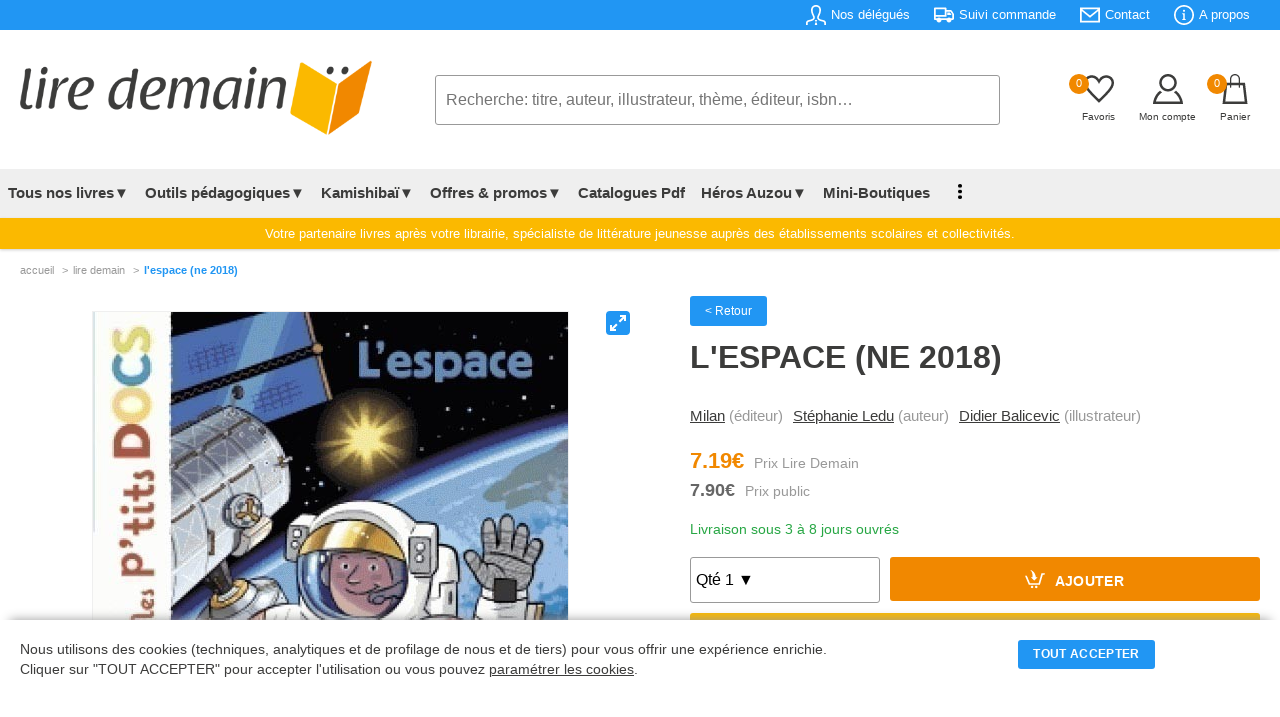

--- FILE ---
content_type: text/html; charset=UTF-8
request_url: https://lire-demain.fr/livre/9782408005696-l-espace-ne-2018/
body_size: 107520
content:
<!DOCTYPE html>
<html lang="fr">
<head>
<meta charset="UTF-8" />
<meta name="viewport" content="width=device-width, initial-scale=1">
<title>L'espace (Ne 2018) (9782408005696) - Livre - Lire Demain</title>
<link rel="canonical" href="https://lire-demain.fr/livre/9782408005696-l-espace-ne-2018/" />
<meta name="description" content="Achetez le livre L'espace (Ne 2018) (9782408005696) - Editeur MILAN - Lire Demain" />
<meta name="robots" content="INDEX,FOLLOW"/>
<link rel="stylesheet" type="text/css" href="/css/style.css?t=2026-01-18_11:01:54" />
<link rel="icon" href="/favico-32x32.png" sizes="32x32" />
<link rel="icon" href="/favico-192x192.png" sizes="192x192" />
<link rel="apple-touch-icon" href="/favico-180x180.png" />
<meta name="msapplication-TileImage" content="/favico-270x270.png" />
<!-- Facebook Pixel Code -->
<script>
!function(f,b,e,v,n,t,s)
{if(f.fbq)return;n=f.fbq=function(){n.callMethod?
n.callMethod.apply(n,arguments):n.queue.push(arguments)};
if(!f._fbq)f._fbq=n;n.push=n;n.loaded=!0;n.version='2.0';
n.queue=[];t=b.createElement(e);t.async=!0;
t.src=v;s=b.getElementsByTagName(e)[0];
s.parentNode.insertBefore(t,s)}(window, document,'script',
'https://connect.facebook.net/en_US/fbevents.js');
fbq('init', '375369186410305');
fbq('track', 'PageView');
</script>
<!-- End Facebook Pixel Code -->
<!-- Google tag (gtag.js) -->
<script async src="https://www.googletagmanager.com/gtag/js?id=G-HMZSSPND0G"></script>
<script>
  window.dataLayer = window.dataLayer || [];
  function gtag(){dataLayer.push(arguments);}
  gtag('js', new Date());

  gtag('config', 'G-HMZSSPND0G');
</script><link rel="stylesheet" type="text/css" href="/css/produit.css?@=20260118:11" />
<link rel="stylesheet" type="text/css" href="/css/sliderfullscreen.css?@=20260118:11" />
<style>
table.itemAvis {width:100%;border:none;border-collapse: collapse;}
table.itemAvis td {border:none;}
table.itemAvis tr.titre {background:#f4f4f4;}
table.itemAvis tr.titre td {vertical-align:middle;padding:10px 20px;width:33.3333%;}
table.itemAvis tr.itemAvisLigne {border-bottom:1px dotted #e1e1e1;}
table.itemAvis tr.itemAvisLigne td.note {float:right;padding-right:20px}
table.itemAvis tr.itemAvisLigne td.itemName {font-weight:bold;font-size:0.80rem;padding:0 20px;}
table.itemAvis tr.itemAvisLigne td.itemComment {font-size:.950rem;padding:10px 0}
table.itemAvis tr.itemAvisLigne td.itemDate {color:#999;font-size:0.750rem;}
table.itemAvis tr.itemAvisLigne td span {display:block;font-style:italic;margin-top:5px;font-size:0.750rem;color:#999;font-weight:normal;}
.connexion-remise {font-size:0.7750rem;margin:10px 0 10px 0;}
@media all and (min-width: 1280px) {
	.slider_art .carousel-cell {width:20%;}
}
</style>
<!-- Balise Ogg -->
<meta property="og:title" content="L'espace (Ne 2018) (9782408005696) - Livre" />
	<meta property="og:description" content="Achetez le livre L'espace (Ne 2018) (9782408005696) - Editeur MILAN" />
	<meta property="og:url" content="https://lire-demain.fr/livre/9782408005696-l-espace-ne-2018/" />
	<meta property="og:image" content="https://img.lire-demain.fr/img/9782408005696.jpg" />
	<meta property="og:type" content="book" />
	<meta property="og:isbn" content="9782408005696" />
	<meta property="og:site_name" content="lire-demain.fr"/>
	
</head>
<body>
<header class="header">
<div class="rotator">
	<span class="static">Sur Lire-Demain.<i>fr</i> : </span>
	<span id="rotate">
		<em><a href="/aide/tarifs-negocies#view">9% de remise</a> sur tout le catalogue</em>
		<em>Paiement par <a href="/aide/modes-de-paiement#view">mandat administratif</a></em>
		<em>Littérature jeunesse établissements scolaires</em>
	</span>
</div>
<div class="infos">
<div class="contentpad">
	<ul class="main-pad">
		<li><a href="/nos-delegues"><svg xmlns="http://www.w3.org/2000/svg" viewBox="0 0 24 24"><path d="M23.995 24h-1.995c0-3.104.119-3.55-1.761-3.986-2.877-.664-5.594-1.291-6.584-3.458-.361-.791-.601-2.095.31-3.814 2.042-3.857 2.554-7.165 1.403-9.076-1.341-2.229-5.413-2.241-6.766.034-1.154 1.937-.635 5.227 1.424 9.025.93 1.712.697 3.02.338 3.815-.982 2.178-3.675 2.799-6.525 3.456-1.964.454-1.839.87-1.839 4.004h-1.995l-.005-1.241c0-2.52.199-3.975 3.178-4.663 3.365-.777 6.688-1.473 5.09-4.418-4.733-8.729-1.35-13.678 3.732-13.678 4.983 0 8.451 4.766 3.732 13.678-1.551 2.928 1.65 3.624 5.09 4.418 2.979.688 3.178 2.143 3.178 4.663l-.005 1.241zm-13.478-6l.91 2h1.164l.92-2h-2.994zm2.995 6l-.704-3h-1.615l-.704 3h3.023z"></path></svg><span>Nos délégués</span></a></li>
		<li><a href="/suivi-commande"><svg xmlns="http://www.w3.org/2000/svg" viewBox="0 0 24 24"><path d="M3 18h-2c-.552 0-1-.448-1-1v-13c0-.552.448-1 1-1h13c.552 0 1 .448 1 1v2h4.667c1.117 0 1.6.576 1.936 1.107.594.94 1.536 2.432 2.109 3.378.188.312.288.67.288 1.035v4.48c0 1.089-.743 2-2 2h-1c0 1.656-1.344 3-3 3s-3-1.344-3-3h-6c0 1.656-1.344 3-3 3s-3-1.344-3-3zm3-1.2c.662 0 1.2.538 1.2 1.2 0 .662-.538 1.2-1.2 1.2-.662 0-1.2-.538-1.2-1.2 0-.662.538-1.2 1.2-1.2zm12 0c.662 0 1.2.538 1.2 1.2 0 .662-.538 1.2-1.2 1.2-.662 0-1.2-.538-1.2-1.2 0-.662.538-1.2 1.2-1.2zm-3-2.8h-13v2h1.765c.549-.614 1.347-1 2.235-1 .888 0 1.686.386 2.235 1h7.53c.549-.614 1.347-1 2.235-1 .888 0 1.686.386 2.235 1h1.765v-4.575l-1.711-2.929c-.179-.307-.508-.496-.863-.496h-4.426v6zm-2-9h-11v7h11v-7zm3 4v3h5l-1.427-2.496c-.178-.312-.509-.504-.868-.504h-2.705z"></path></svg><span>Suivi commande</span></a></li>
		<li><a href="/contact/"><svg xmlns="http://www.w3.org/2000/svg" viewBox="0 0 24 24"><path d="M0 3v18h24v-18h-24zm21.518 2l-9.518 7.713-9.518-7.713h19.036zm-19.518 14v-11.817l10 8.104 10-8.104v11.817h-20z"></path></svg><span>Contact</span></a></li>
		<li><a href="/aide/a-propos-de-lire-demain"><svg xmlns="http://www.w3.org/2000/svg" viewBox="0 0 24 24"><path d="M12 2c5.514 0 10 4.486 10 10s-4.486 10-10 10-10-4.486-10-10 4.486-10 10-10zm0-2c-6.627 0-12 5.373-12 12s5.373 12 12 12 12-5.373 12-12-5.373-12-12-12zm-.001 5.75c.69 0 1.251.56 1.251 1.25s-.561 1.25-1.251 1.25-1.249-.56-1.249-1.25.559-1.25 1.249-1.25zm2.001 12.25h-4v-1c.484-.179 1-.201 1-.735v-4.467c0-.534-.516-.618-1-.797v-1h3v6.265c0 .535.517.558 1 .735v.999z"></path></svg><span>A propos</span></a></li>
		<!--<li><a href="/projet-nefle/"><span>Aide au Projet NEFLE</span></a></li>-->
	</ul>
</div>
</div>
<!-- TABLETTE -->
<div id="menu-tab">
<table class="menu-tab">
	<tr>
		<td class="burg"><label for="menu-btn" class="burger menu-btn"><svg xmlns="http://www.w3.org/2000/svg" width="24" height="24" viewBox="0 0 24 24" onclick="openMenu()"><path d="M24 6h-24v-2h24v4zm0 6h-24v2h24v-4zm0 8h-24v2h24v-4z"></path></svg></label></td>
		<td class="logo"><a href="/"><img src="/images/lire-demain.png" width="352" height="75" alt="Accueil Lire Demain"></a></td>
		<td class="basket">
			<span id="favoris"><a href="/favoris/" id="refresh2"><em class="nbre_fav">0</em><svg xmlns="http://www.w3.org/2000/svg" width="24" height="24" viewBox="0 0 24 24"><path d="M6.28 3c3.236.001 4.973 3.491 5.72 5.031.75-1.547 2.469-5.021 5.726-5.021 2.058 0 4.274 1.309 4.274 4.182 0 3.442-4.744 7.851-10 13-5.258-5.151-10-9.559-10-13 0-2.676 1.965-4.193 4.28-4.192zm.001-2c-3.183 0-6.281 2.187-6.281 6.192 0 4.661 5.57 9.427 12 15.808 6.43-6.381 12-11.147 12-15.808 0-4.011-3.097-6.182-6.274-6.182-2.204 0-4.446 1.042-5.726 3.238-1.285-2.206-3.522-3.248-5.719-3.248z"/></svg></a></span>
			<span class="compte"><a href="/identification?p=MjJ0NVR6MTZzd1pkUDFkazQ5WEc1dz09"><svg xmlns="http://www.w3.org/2000/svg" width="24" height="24" viewBox="0 0 24 24"><path d="M12 2c2.757 0 5 2.243 5 5.001 0 2.756-2.243 5-5 5s-5-2.244-5-5c0-2.758 2.243-5.001 5-5.001zm0-2c-3.866 0-7 3.134-7 7.001 0 3.865 3.134 7 7 7s7-3.135 7-7c0-3.867-3.134-7.001-7-7.001zm6.369 13.353c-.497.498-1.057.931-1.658 1.302 2.872 1.874 4.378 5.083 4.972 7.346h-19.387c.572-2.29 2.058-5.503 4.973-7.358-.603-.374-1.162-.811-1.658-1.312-4.258 3.072-5.611 8.506-5.611 10.669h24c0-2.142-1.44-7.557-5.631-10.647z"/></svg></a></span>
			<span><a href="/panier"><em class="nbre_art">0</em><svg xmlns="http://www.w3.org/2000/svg" width="24" height="24" viewBox="0 0 24 24"><path d="M20 7h-4v-3c0-2.209-1.791-4-4-4s-4 1.791-4 4v3h-4l-2 17h20l-2-17zm-11-3c0-1.654 1.346-3 3-3s3 1.346 3 3v3h-6v-3zm-4.751 18l1.529-13h2.222v1.5c0 .276.224.5.5.5s.5-.224.5-.5v-1.5h6v1.5c0 .276.224.5.5.5s.5-.224.5-.5v-1.5h2.222l1.529 13h-15.502z"/></svg></a></span>
		</td>
	</tr>
	<tr>
		<td class="search" colspan="3">
			<form action="/rechercher/" method="get" onsubmit="return searchLength2();" id="form2">
			<input type="text" name="q" id="q2" onkeyup="autocomplet2()" placeholder="Recherche: titre, auteur, illustrateur, thème, éditeur, isbn&hellip;" value="" maxlength="250" autocomplete="off" required>
			<ol id="autocomplete2" class="autocomplete"></ol>
			</form>
		</td>
	</tr>
</table>
</div>
<!-- PC -->
	<div class="contentpad">
	<ul class="logo-search-basket">
		<li class="logo"><a href="/"><img src="/images/lire-demain.png" width="352" height="75" alt="Accueil Lire Demain"></a></li>
		<li class="search">
			<form action="/rechercher/" method="get" onsubmit="return searchLength();" id="form">
			<input type="text" name="q" id="q" onkeyup="autocomplet()" placeholder="Recherche: titre, auteur, illustrateur, thème, éditeur, isbn&hellip;" value="" maxlength="250" autocomplete="off" required>
			<ol id="autocomplete" class="autocomplete"></ol>
			</form>
		</li>
		<li class="basket">
			<span><a href="/favoris/" id="refresh"><em class="nbre_fav">0</em><svg xmlns="http://www.w3.org/2000/svg" width="24" height="24" viewBox="0 0 24 24"><path d="M6.28 3c3.236.001 4.973 3.491 5.72 5.031.75-1.547 2.469-5.021 5.726-5.021 2.058 0 4.274 1.309 4.274 4.182 0 3.442-4.744 7.851-10 13-5.258-5.151-10-9.559-10-13 0-2.676 1.965-4.193 4.28-4.192zm.001-2c-3.183 0-6.281 2.187-6.281 6.192 0 4.661 5.57 9.427 12 15.808 6.43-6.381 12-11.147 12-15.808 0-4.011-3.097-6.182-6.274-6.182-2.204 0-4.446 1.042-5.726 3.238-1.285-2.206-3.522-3.248-5.719-3.248z"/></svg><em class="titre">Favoris</em></a></span>
			<span><a href="/identification?p=MjJ0NVR6MTZzd1pkUDFkazQ5WEc1dz09"><svg xmlns="http://www.w3.org/2000/svg" viewBox="0 0 24 24"><path  d="M12 2c2.757 0 5 2.243 5 5.001 0 2.756-2.243 5-5 5s-5-2.244-5-5c0-2.758 2.243-5.001 5-5.001zm0-2c-3.866 0-7 3.134-7 7.001 0 3.865 3.134 7 7 7s7-3.135 7-7c0-3.867-3.134-7.001-7-7.001zm6.369 13.353c-.497.498-1.057.931-1.658 1.302 2.872 1.874 4.378 5.083 4.972 7.346h-19.387c.572-2.29 2.058-5.503 4.973-7.358-.603-.374-1.162-.811-1.658-1.312-4.258 3.072-5.611 8.506-5.611 10.669h24c0-2.142-1.44-7.557-5.631-10.647z"/></svg><em class="titre">Mon compte</em></a></span>
			<span><a href="/panier"><em class="nbre_art">0</em><svg xmlns="http://www.w3.org/2000/svg" width="24" height="24" viewBox="0 0 24 24"><path d="M20 7h-4v-3c0-2.209-1.791-4-4-4s-4 1.791-4 4v3h-4l-2 17h20l-2-17zm-11-3c0-1.654 1.346-3 3-3s3 1.346 3 3v3h-6v-3zm-4.751 18l1.529-13h2.222v1.5c0 .276.224.5.5.5s.5-.224.5-.5v-1.5h6v1.5c0 .276.224.5.5.5s.5-.224.5-.5v-1.5h2.222l1.529 13h-15.502z"/></svg><em class="titre">Panier</em></a></span>
		</li>
	</ul>
	</div>

<div id="mega-menu">
<div class="wrap">
	<!--<div class="logo"><a href="#">CodingNepal</a></div>-->
		<input type="radio" name="slider" id="menu-btn">
		<input type="radio" name="slider" id="close-btn">
	<ul class="nav-links">
	<li class="burger"><label for="close-btn" class="burger close-btn">&times;</label></li>

	<!-- Tous nos livres -->
		<li>
			<a href="#" class="desktop-item">Tous nos livres▼</a>
			<input type="checkbox" id="showMega">
			<label for="showMega" class="mobile-item">Tous nos livres ▼</label>
		<div class="mega-box">
		<div class="mega-box-content">
		<div class="row"><p>En 1 clic</p>
			<ul class="mega-links">
				<!--<li><a href="/livres/"><b>Notre sélection</b></a></li>-->
				<li><a href="/packs-livres-promotion/theme-nos-packs-apprendre-par-le-jeu-de-societe/"><b style="color:#f18800">PACKS LUDOPÉDAGOGIE</b></a></li>
				<li><a href="/livres/0-nouveautes/"><b>Nouveautés - À paraître</b></a></li>
				<li><a href="/livres/0-meilleures-ventes/"><b>Meilleures ventes</b></a></li>
				<li><a href="/goodies"><b>Télécharger nos Goodies</b></a></li>
				<li><a href="/livres/0-livres-jeunesse/" class="menubtn">Voir tous les livres</a></li>
            </ul>
		</div>
		<div class="row"><p>Rayons &amp; niveaux</p>
			<ul class="mega-links">
				<li><a href="/livres/16-petite-enfance/">Petite enfance</a></li>
				<li><a href="/livres/18-maternelle/">Maternelle</a></li>
				<li><a href="/livres/19-elementaire/">Élémentaire</a></li>
				<li><a href="/livres/5-college/">Collège</a></li>
                <li><a href="/livres/10-lycee/">Lycée</a></li>
                <li><a href="/livres/15-kamishibais/">kamishibaïs</a></li>
                <li><a href="/livres/12-pedagogique/">Pédagogique</a></li>
                <li><a href="/packs-livres-promotion/theme-nos-packs-dys/">Livres pour dyslexiques</a></li>
			</ul>
        </div>
		<div class="row"><p>Outils pédagogiques</p>
			<ul class="mega-links">
				<li><a href="/livres/0-outils-pedagogiques/?r=300///////">Lectures suivies</a></li>
				<li><a href="/livres/0-outils-pedagogiques/?r=305///////">Lectures suivies + livres</a></li>
				<li><a href="/livres/0-outils-pedagogiques/?r=321///////">Rallye documentaire</a></li>
				<li><a href="/livres/0-outils-pedagogiques/?r=304///////">Rallye documentaire + livres</a></li>
				<li><a href="/livres/0-outils-pedagogiques/?r=301///////">Rallye lecture</a></li>
				<li><a href="/livres/0-outils-pedagogiques/?r=303///////">Rallye lecture + livres</a></li>
				<li><a href="/livres/0-outils-pedagogiques/?r=306///////">Fichiers de lecture autonome</a></li>
                <li><a href="/livres/17-dictionnaires/">Dictionnaires</a></li>
			</ul>
		</div>
		<div class="row"><p>Type de livres</p>
			<ul class="mega-links">
				<li><a href="/livres/0-livres-jeunesse/?r=/,75//////">Activités</a></li>
				<li><a href="/livres/0-livres-jeunesse/?r=/,24//////">Albums</a></li>
				<li><a href="/livres/0-livres-jeunesse/?r=/,42//////">Art</a></li>
				<li><a href="/livres/0-livres-jeunesse/?r=/,65//////">Bandes dessinées</a></li>
				<li><a href="/livres/0-livres-jeunesse/?r=/,25//////">Coffrets</a></li>
				<li><a href="/livres/0-livres-jeunesse/?r=/,34//////">Documentaires</a></li>
				<li><a href="/livres/0-livres-jeunesse/?r=/,38//////">Livres jeux</a></li>
				<li><a href="/livres/0-livres-jeunesse/?r=/,62//////">Jeux</a></li>
				<li><a href="/livres/0-livres-jeunesse/?r=/,40//////">Livres à toucher</a></li>
				<li><a href="/livres/0-livres-jeunesse/?r=/,38//////">Livres jeux</a></li>
				<li><a href="/livres/0-livres-jeunesse/?r=/,86//////">Mangas</a></li>
				<li><a href="/livres/0-livres-jeunesse/?r=/,29//////">Romans</a></li>
				<li><a href="/livres/0-livres-jeunesse/?r=/,21//////">Tout carton</a></li>
				<li><a href="/livres/0-livres-jeunesse/" class="menubtn">Voir tous les types</a></li>
			</ul>
		</div>
        </div><!-- // mega-box-content -->
        </div><!-- // mega-box -->
        </li>
	<!-- Outils Pédagogiques -->
		<li>
			<a href="#" class="desktop-item">Outils pédagogiques▼</a>
			<input type="checkbox" id="showMega_3">
			<label for="showMega_3" class="mobile-item">Outils pédagogiques ▼</label>
		<div class="mega-box">
		<div class="mega-box-content">
		<div class="row"><p>A la une</p>
			<ul class="mega-links">
				<li><a href="/livre/9782733831281-lecture-suivie-le-gang-des-farceurs-25-ex/"><img src="https://img.lire-demain.fr/img/9782733831281_small.jpg" width="177" height="250" alt="Lecture Suivie"></a></li>
            </ul>
		</div>
		<div class="row"><p>Tout savoir sur nos outils pédagogiques</p>
			<ul class="mega-links">
				<li><a href="/ludopedagogie-apprendre-par-le-jeu-de-societe/">Ludopédagogie - Apprendre par le jeu</a></li>
				<li><a href="/outils-pedagogiques-evar/">EVAR</a></li>
				<li><a href="/outils-pedagogiques-lecture-suivie/">Lecture suivie</a></li>
				<li><a href="/outils-pedagogiques-rallye-documentaire/">Rallye documentaire</a></li>
				<li><a href="/outils-pedagogiques-rallye-lecture/">Rallye lecture</a></li>
				<li><a href="/outils-pedagogiques-fichier-lecture-autonome/">Fichier de lecture autonome</a></li>
				<li><a href="/outils-pedagogiques-quart-d-heure-lecture/">1/4 d'heure lecture</a></li>
				<li><a href="/outils-pedagogiques-livres-de-prix-et-livres-de-noel/">Livres de prix &amp; livres de Noël</a></li>
				<li><a href="/kamishibai/">Kamishibaï</a></li>
				<li><a href="/comment-fait-on-un-livre/">Comment fait-on un livre ?</a></li>
			</ul>
        </div>
		<div class="row"><p>Voir nos outils pédagogiques</p>
			<ul class="mega-links">
				<li><a href="/livres/0-outils-pedagogiques/?r=300///////">Lectures suivies</a></li>
				<li><a href="/livres/0-outils-pedagogiques/?r=305///////">Lectures suivies + livres</a></li>
				<li><a href="/livres/0-outils-pedagogiques/?r=321///////">Rallye documentaire</a></li>
				<li><a href="/livres/0-outils-pedagogiques/?r=304///////">Rallye documentaire + livres</a></li>
				<li><a href="/livres/0-outils-pedagogiques/?r=301///////">Rallye lecture</a></li>
				<li><a href="/livres/0-outils-pedagogiques/?r=303///////">Rallye lecture + livres</a></li>
				<li><a href="/livres/0-outils-pedagogiques/?r=306///////">Fichiers de lecture autonome</a></li>
                <li><a href="/livres/17-dictionnaires/">Dictionnaires</a></li>
			</ul>
		</div>

		<div class="row"><p>Je lis, je comprends</p>
			<ul class="mega-links">
				<li><a href="/je-lis-je-comprends/">Télécharger nos fichiers audio</a></li>
			</ul>
		</div>

<!--
		<div class="row"><p>Sélection de nos délégués<br />pour votre établissement</p>
			<ul class="mega-links">
				<li><a href="/selection-etablissement/86-petite-enfance/">Petite enfance</a></li>
				<li><a href="/selection-etablissement/84-maternelle/">Maternelle</a></li>
				<li><a href="/selection-etablissement/85-elementaire/">Elémentaire</a></li>
				<li><a href="/selection-etablissement/88-college/">Collège</a></li>
				<li><a href="/selection-etablissement/89-lycee/">Lycée</a></li>
				<li><a href="/selection-etablissement/28-pedagogique/">Pédagogique</a></li>
				<li><a href="/selection-etablissement/15-kamishibais/">Kamishibaï</a></li>
				<li><a href="/selection-etablissement/1-dictionnaires-atlas-et-encyclopedies/">Dictionnaires, atlas &amp; encyclopédies</a></li>
				<li><a href="/selection-etablissement/8-jeux-auzou/">Jeux Auzou</a></li>
				<li><a href="/selection-etablissement/68-loup/">Loup</a></li>
			</ul>
		</div>
-->
        </div><!-- // mega-box-content -->
        </div><!-- // mega-box -->
        </li>
	<!-- Kamishibaï -->
		<li>
			<a href="#" class="desktop-item">Kamishibaï▼</a>
			<input type="checkbox" id="showMega_4">
			<label for="showMega_4" class="mobile-item">Kamishibaï ▼</label>
		<div class="mega-box">
		<div class="mega-box-content">
		<div class="row"><p>A la une</p>
			<ul class="mega-links">
				<li><a href="/livre/9791039532068-kamishibai-azuro-le-defi-du-pere-noel/"><img src="https://img.lire-demain.fr/img/9791039532068_small.jpg" width="421" height="250" alt="Kamishibai"></a></li>
            </ul>
		</div>
		<div class="row"><p>Tous nos Kamishibaïs</p>
			<ul class="mega-links">
                <li><a href="/livres/15-kamishibais/?r=/////,1//">Kamishibaïs petite enfance &amp; petite section</a></li>
                <li><a href="/livres/15-kamishibais/?r=/////,2//">Kamishibaïs moyenne section</a></li>
                <li><a href="/livres/15-kamishibais/?r=/////,3//">Kamishibaïs grande section &amp; CP</a></li>
                <li><a href="/livre/9782733820674-butai-le-theatre-du-kamishibai/">Butaï : le théâtre du kamishibaï</a></li>
                <li><a href="/offres-packs-kamishibais/">Nos offres packs Kamishibaïs</a></li>
				<li><a href="/livres/15-kamishibais/" class="menubtn">Voir tous les kamishibaïs</a></li>
			</ul>
		</div>
		<div class="row"><p>Découvrir le Kamishibaï</p>
			<ul class="mega-links">
				<li><a href="/kamishibai/"><img src="/images/header_kamishibai.jpg" width="325" height="200" alt="Kamishibai"></a></li>
			</ul>
        </div>
        </div><!-- // mega-box-content -->
        </div><!-- // mega-box -->
        </li>
<!-- Offres & Promotions -->
		<li>
			<a href="#" class="desktop-item">Offres &amp; promos▼</a>
			<input type="checkbox" id="showMega_1">
			<label for="showMega_1" class="mobile-item">Offres &amp; promotions ▼</label>
		<div class="mega-box">
		<div class="mega-box-content">
		<div class="row"><p>En 1 clic</p>
			<ul class="mega-links">
				<li><a href="/offres-packs-kamishibais/"><b>Offres packs Kamishibaïs</b></a></li>
				<li><a href="/packs-livres-promotion/"><b>Packs livres en promotion</b></a></li>
				<li><a href="/livres-de-prix"><b>Livres de prix</b></a></li>
            </ul>
		</div>
		<div class="row"><p>Offres packs Kamishibaïs</p>
			<ul class="mega-links">
				<li><a href="/offres-packs-kamishibais/14-pack-2-butais-6-kamishibais/">Pack 2 butaïs + 6 kamishibaïs</a></li><li><a href="/offres-packs-kamishibais/15-pack-1-butai-9-kamishibais/">Pack 1 butaï + 9 kamishibaïs</a></li><li><a href="/offres-packs-kamishibais/16-pack-1-butai-4-kamishibais/">Pack 1 butaï + 4 kamishibaïs</a></li><li><a href="/offres-packs-kamishibais/17-pack-5-kamishibais/">Pack 5 kamishibaïs</a></li>				<li><a href="/offres-packs-kamishibais/" class="menubtn">Voir tous les packs</a></li>
            </ul>
		</div>
		<div class="row"><p>Packs livres en promotion</p>
			<ul class="mega-links">
				<li><a href="/packs-livres-promotion/theme-nos-packs-evar/">Nos packs EVAR</a></li><li><a href="/packs-livres-promotion/theme-nos-packs-apprendre-par-le-jeu-de-societe/">Nos packs apprendre par le jeu de société</a></li><li><a href="/packs-livres-promotion/theme-nos-packs-promo-decembre/">Nos packs promo décembre</a></li><li><a href="/packs-livres-promotion/theme-nos-packs-mythologie/">Nos packs mythologie</a></li><li><a href="/packs-livres-promotion/theme-nos-packs-harcelement-et-difference/">Nos packs harcèlement et différence</a></li><li><a href="/packs-livres-promotion/theme-nos-packs-bcd/">Nos packs BCD</a></li><li><a href="/packs-livres-promotion/theme-nos-packs-creche/">Nos packs crèche</a></li><li><a href="/packs-livres-promotion/theme-nos-packs-bandes-dessinees/">Nos packs bandes dessinées</a></li><li><a href="/packs-livres-promotion/theme-nos-packs-mangas/">Nos packs Mangas</a></li><li><a href="/packs-livres-promotion/theme-nos-packs-stop-aux-ecrans/">Nos packs Stop aux écrans</a></li>				<li><a href="/packs-livres-promotion/" class="menubtn">Voir tous les packs</a></li>
            </ul>
		</div>
		<div class="row"><p>Nos livres en promotions</p>
			<ul class="mega-links">
				<li><a href="/livres/99-promotions-livres-neufs/?r=/,75//////">Activités</a></li><li><a href="/livres/99-promotions-livres-neufs/?r=/,24//////">Album</a></li><li><a href="/livres/99-promotions-livres-neufs/?r=/,65//////">Bande Dessinée</a></li><li><a href="/livres/99-promotions-livres-neufs/?r=/,25//////">Coffret</a></li><li><a href="/livres/99-promotions-livres-neufs/?r=/,27//////">Dictionnaires</a></li><li><a href="/livres/99-promotions-livres-neufs/?r=/,34//////">Documentaire</a></li><li><a href="/livres/99-promotions-livres-neufs/?r=/,72//////">Exclusivité</a></li><li><a href="/livres/99-promotions-livres-neufs/?r=/,62//////">Jeux</a></li><li><a href="/livres/99-promotions-livres-neufs/?r=/,23//////">Livre Animé</a></li><li><a href="/livres/99-promotions-livres-neufs/?r=/,35//////">Livre Puzzle</a></li><li><a href="/livres/99-promotions-livres-neufs/?r=/,38//////">Livres Jeux</a></li><li><a href="/livres/99-promotions-livres-neufs/?r=/,89//////">Recueil</a></li><li><a href="/livres/99-promotions-livres-neufs/?r=/,29//////">Roman</a></li><li><a href="/livres/99-promotions-livres-neufs/?r=/,21//////">Tout Carton</a></li>				<li><a href="/livres/99-promotions-livres-neufs/" class="menubtn">Voir tous les livres</a></li>
            </ul>
		</div>
        </div><!-- // mega-box-content -->
        </div><!-- // mega-box -->
        </li>
<!-- Catalogue PDF -->
        <li><a href="/nos-catalogues">Catalogues Pdf</a></li>
        <li>
          <a href="#" class="desktop-item">Héros Auzou▼</a>
          <input type="checkbox" id="showMega_2">
          <label for="showMega_2" class="mobile-item">Nos héros ▼</label>
          <div class="mega-box">
            <div class="mega-box-content">
				<div class="row heros heros"><p>Loup</p> <a href="/heros-auzou/2-loup"><img src="/images/menu-heros-loup.jpg" width="200" height="200" alt="Héros : Loup"></a></div>
				<div class="row heros"><p>P'tit Loup</p> <a href="/heros-auzou/3-p-tit-loup"><img src="/images/menu-heros-p-tit-loup.jpg" width="200" height="200" alt="Héros : P'tit Loup"></a></div>
				<div class="row heros"><p>Azuro</p> <a href="/heros-auzou/5-azuro"><img src="/images/menu-heros-azuro.jpg" width="200" height="200" alt="Héros : Azuro"></a></div>
				<div class="row heros"><p>Les héros du CP</p> <a href="/heros-auzou/6-les-heros-du-cp"><img src="/images/menu-heros-les-heros-du-cp.jpg" width="200" height="200" alt="Héros : Les Héros du CP"></a></div>
				<div class="row heros"><p>Petite Taupe</p> <a href="/heros-auzou/4-petite-taupe"><img src="/images/menu-heros-petite-taupe.jpg" width="200" height="200" alt="Héros : Petite Taupe"></a></div>
				<div class="row heros"><p>Anatole Bristol</p> <a href="/heros-auzou/7-anatole-bristol"><img src="/images/menu-heros-anatole-bristol.jpg" width="200" height="200" alt="Héros : Anatole Bristol"></a></div>
				<div class="row heros"><p>Walter</p> <a href="/heros-auzou/9-walter"><img src="/images/menu-heros-walter.jpg" width="200" height="200" alt="Héros : Walter"></a></div>
				<div class="row heros"><p>Simon</p> <a href="/heros-auzou/10-simon"><img src="/images/menu-heros-simon.jpg" width="200" height="200" alt="Héros : Simon"></a></div>
            </div>
          </div>
        </li>
<!-- Mini boutique -->
		<li><a  href="/miniboutiques/">Mini-Boutiques</a></li>

<!-- C'est mon livre -->
        <li class="hidepc"><a href="/cestmonlivre/">C'est mon livre</a></li>
<!-- Blog -->
        <li class="hidepc"><a href="/blog/">Blog</a></li>
<!-- Affichage dot vertical si window < 1250px -->
 <li class="showpc">
          <a href="#" class="desktop-item"><img src="/images/vertical_dot_3.png" alt="Dots Menu" width="4" height="15"></a>
          <div class="drop-menu">
			<a href="/je-lis-je-comprends/">Je lis, je comprends</a>
            <a href="/cestmonlivre/">C'est mon livre</a>
			<a href="/blog/">Blog</a>
          </div>
       </li>
<!-- Tab menu -->
        <li class="hide"><a href="/identification?p=MjJ0NVR6MTZzd1pkUDFkazQ5WEc1dz09"><img src="/images/menu_compte.svg" width="15" height="15" alt="Compte">Mon compte</a></li>
        <li class="hide"><a href="/favoris/"><img src="/images/menu_favoris.svg" width="15" height="15" alt="Favoris">Mes favoris</a></li>
        <li class="hide"><a href="/nos-delegues"><img src="/images/menu_delegue.svg" width="15" height="15" alt="Délégués">Nos délégués</a></li>
        <li class="hide"><a href="/suivi-commande"><img src="/images/menu_commande.svg" width="15" height="15" alt="Commande">Suivi commande</a></li>
        <li class="hide"><a href="/aide/a-propos-de-lire-demain"><img src="/images/menu_faq.svg" width="15" height="15" alt="FAQ">Besoin d'aide?</a></li>
        <li class="hide"><a href="/contact/"><img src="/images/menu_contact.svg" width="15" height="15" alt="Contact">Contactez-nous</a></li>
		<li class="hide" style="background:none;border:none;height:150px;"></li>
	</ul><!-- // nav-links -->
      <!--<label for="menu-btn" class="burger menu-btn">≡</label>-->
  </div><!-- // wrap -->
  </div><!-- // Id Mega Menu -->
	<div class="explicliredemain"><p class="contentpad">Votre partenaire livres après votre librairie, spécialiste de littérature jeunesse auprès des établissements scolaires et collectivités.</p></div>
	<!--<div class="explicliredemain" style="background:#DC3545;"><p class="contentpad" style="color:#ffffff"><strong>Important &gt; Il n'y aura pas de livraison cette semaine pour cause d'inventaire.</strong></p></div>-->
</header>
<div class="contentpad">
<div class="filarianne"><nav><a href="/">accueil</a><a>lire demain</a><a>L'espace (Ne 2018)</a></nav></div>

<div class="bloc-img">
	<div class="prod_slide">
		<ul class="carousel js-flickity" data-flickity='{"imagesLoaded": true, "lazyLoad": true, "pageDots": false, "fullscreen": true}'>
		<li class='carousel-cell'><img src='https://img.lire-demain.fr/img/9782408005696.jpg?a=1768731114' title='L'ESPACE (NE 2018)' alt='L'ESPACE (NE 2018)'></li>				</ul>
	</div><!-- // prod_slide -->
</div><!-- // bloc-img -->


<div class="bloc-txt">
	<div class="retour"><a class="btnsmall btnbleu" onclick="history.back();">&lt; Retour</a></div>	<h1>L'ESPACE (NE 2018)</h1>
	<div class="affAvisScoreIsbn"></div>	<div class="auteur-editeur"><br /><em><a href="/livres/0-livres-jeunesse/?r=////,11///" class="urlOpacity">Milan</a> (éditeur)</em><em><a href="/rechercher/?q=Stéphanie Ledu" class="urlOpacity">Stéphanie Ledu</a> (auteur)</em><em><a href="/rechercher/?q=Didier Balicevic" class="urlOpacity">Didier Balicevic</a> (illustrateur)</em></div>
	<div class="prix">
	<em class="remise" title="9% de remise aux collectivités, enseignants et entreprises">7.19€</em><em class="public" title="Prix public hors remise Lire Demain">7.90€</em></div>
	<div class="livraison"><p class="laiuslivraison"><span class="vert">Livraison sous 3 à 8 jours ouvrés</span></p></div>
	<ul class="qte">
		<li class="selectQte">
			<select name="quantite" id="quantite">
			<option value="1">Qté 1 ▼</option>
			<option value="1">1</option><option value="2">2</option><option value="3">3</option><option value="4">4</option><option value="5">5</option><option value="6">6</option><option value="7">7</option><option value="8">8</option><option value="9">9</option><option value="10">10</option><option value="11">11</option><option value="12">12</option><option value="13">13</option><option value="14">14</option><option value="15">15</option><option value="16">16</option><option value="17">17</option><option value="18">18</option><option value="19">19</option><option value="20">20</option><option value="21">21</option><option value="22">22</option><option value="23">23</option><option value="24">24</option><option value="25">25</option><option value="26">26</option><option value="27">27</option><option value="28">28</option><option value="29">29</option><option value="30">30</option><option value="31">31</option><option value="32">32</option><option value="33">33</option><option value="34">34</option><option value="35">35</option><option value="36">36</option><option value="37">37</option><option value="38">38</option><option value="39">39</option><option value="40">40</option><option value="41">41</option><option value="42">42</option><option value="43">43</option><option value="44">44</option><option value="45">45</option><option value="46">46</option><option value="47">47</option><option value="48">48</option><option value="49">49</option><option value="50">50</option>			</select>
		</li>
		<li class="ajouteraupanier"><span id="loadplace9782408005696" class="loadplace"><button class="btn btnorange addPanier" data-add="[base64]" id="9782408005696"><img src="/images/addBasket.svg" alt="Ajout" width="20" height="20"> Ajouter</button></span><span id="flash9782408005696" class="flash"></span></li>
	</ul>
<a href="/compte/" class="connexion-remise">&gt; Se connecter ou créer un compte pour <b>bénéficier des 9% de remise</b> Lire Demain</a><div class="fav"><span class="favoris" id="favAddOk9782408005696" onclick="favIsbn(9782408005696)"><img src="/images/heartadd.svg" width="16" height="16" title="Ajouter aux favoris"> Ajouter aux favoris</span></div>
</div><!-- // bloc-text -->

<div class="clearboth"></div>
<div class="resume"><p class="titre">Résumé</p><p>Si tu montais dans une fusée pour voyager dans l'espace, tu verrais que la Terre est une grosse boule bleue. Elle tourne autour du Soleil, comme les 8 autres planètes qui composent notre système solaire. Et elle a une très jolie voisine : la Lune.</p></div>
<ul class="descriptif">
	<li class="margeright">
		<p>Sortie <em><em>Parution le 04/07/2018</em><em></p>
		<p>EAN <em>9782408005696</em></p>
		<p>Réf. Lire Demain <em>DMI1067</em></p>
		<p>Collection <em>Mes p'tits docs (Milan)</em></p>
		<p>Editeur <em><em><a href="/livres/0-livres-jeunesse/?r=////,11///" class="urlOpacity">Milan</a> (éditeur)</em></em></p>
	</li>
	<li class="margeleft">
		<p>Famille <em><em>DOCUMENTAIRE</em></em></p>
		<p>Nbre de pages <em>28</em></p>
		<p>Reliure <em>Cartonné</em></p>
		<p>Dimensions (L×H×P) <em>19 × 19 ×  cm</em></p>
		<p>Poids <em>0.250 kg</em></p>
	</li>
</ul>

<div class="slider_art noir"><h2><span>Du même auteur <sup>(46 art.)</sup></span></h2><ul class="carousel js-flickity" data-flickity='{"contain":true , "groupCells": true , "pageDots": false , "cellAlign": "left"}'>
			<li class="carousel-cell">
			<a href="/livre/9782408056537-le-football/" class="image_url"><img src="https://img.lire-demain.fr/img/9782408056537_small.jpg?a=1768731115" alt="Voir les images"></a>
			<h3 title="Le Football"><span><a href="/livre/9782408056537-le-football/">le football</a></span></h3>
			<p class="prixremise" title="9% de remise aux collectivités, enseignants et entreprises">8.37€<em></em></p> <p class="prixpublic" title="Prix public hors remise Lire Demain">9.20€<em></em></p>
			</li>
		
			<li class="carousel-cell">
			<a href="/livre/9782408030049-les-dechets/" class="image_url"><img src="https://img.lire-demain.fr/img/9782408030049_small.jpg?a=1768731115" alt="Voir les images"></a>
			<h3 title="Les Dechets"><span><a href="/livre/9782408030049-les-dechets/">les dechets</a></span></h3>
			<p class="prixremise" title="9% de remise aux collectivités, enseignants et entreprises">7.19€<em></em></p> <p class="prixpublic" title="Prix public hors remise Lire Demain">7.90€<em></em></p>
			</li>
		
			<li class="carousel-cell">
			<a href="/livre/9782408041175-le-football-grand-format-avec-poster/" class="image_url"><img src="https://img.lire-demain.fr/img/9782408041175_small.jpg?a=1768731115" alt="Voir les images"></a>
			<h3 title="Le Football - Grand Format Avec Poster"><span><a href="/livre/9782408041175-le-football-grand-format-avec-poster/">le football - grand format avec poster</a></span></h3>
			<p class="prixremise" title="9% de remise aux collectivités, enseignants et entreprises">11.38€<em></em></p> <p class="prixpublic" title="Prix public hors remise Lire Demain">12.50€<em></em></p>
			</li>
		
			<li class="carousel-cell">
			<a href="/livre/9782408028718-les-phasmes/" class="image_url"><img src="https://img.lire-demain.fr/img/9782408028718_small.jpg?a=1768731115" alt="Voir les images"></a>
			<h3 title="Les Phasmes"><span><a href="/livre/9782408028718-les-phasmes/">les phasmes</a></span></h3>
			<p class="prixremise" title="9% de remise aux collectivités, enseignants et entreprises">7.19€<em></em></p> <p class="prixpublic" title="Prix public hors remise Lire Demain">7.90€<em></em></p>
			</li>
		
			<li class="carousel-cell">
			<a href="/livre/9782408017095-le-panda/" class="image_url"><img src="https://img.lire-demain.fr/img/9782408017095_small.jpg?a=1768731115" alt="Voir les images"></a>
			<h3 title="Le Panda"><span><a href="/livre/9782408017095-le-panda/">le panda</a></span></h3>
			<p class="prixremise" title="9% de remise aux collectivités, enseignants et entreprises">7.19€<em></em></p> <p class="prixpublic" title="Prix public hors remise Lire Demain">7.90€<em></em></p>
			</li>
		
			<li class="carousel-cell">
			<a href="/livre/9782408023324-les-coquillages/" class="image_url"><img src="https://img.lire-demain.fr/img/9782408023324_small.jpg?a=1768731115" alt="Voir les images"></a>
			<h3 title="Les Coquillages"><span><a href="/livre/9782408023324-les-coquillages/">les coquillages</a></span></h3>
			<p class="prixremise" title="9% de remise aux collectivités, enseignants et entreprises">7.19€<em></em></p> <p class="prixpublic" title="Prix public hors remise Lire Demain">7.90€<em></em></p>
			</li>
		
			<li class="carousel-cell">
			<a href="/livre/9782408024307-le-poisson-rouge/" class="image_url"><img src="https://img.lire-demain.fr/img/9782408024307_small.jpg?a=1768731115" alt="Voir les images"></a>
			<h3 title="Le Poisson Rouge"><span><a href="/livre/9782408024307-le-poisson-rouge/">le poisson rouge</a></span></h3>
			<p class="prixremise" title="9% de remise aux collectivités, enseignants et entreprises">7.19€<em></em></p> <p class="prixpublic" title="Prix public hors remise Lire Demain">7.90€<em></em></p>
			</li>
		
			<li class="carousel-cell">
			<a href="/livre/9782408024963-les-chateaux-forts/" class="image_url"><img src="https://img.lire-demain.fr/img/9782408024963_small.jpg?a=1768731115" alt="Voir les images"></a>
			<h3 title="Les Chateaux Forts"><span><a href="/livre/9782408024963-les-chateaux-forts/">les chateaux forts</a></span></h3>
			<p class="prixremise" title="9% de remise aux collectivités, enseignants et entreprises">7.19€<em></em></p> <p class="prixpublic" title="Prix public hors remise Lire Demain">7.90€<em></em></p>
			</li>
		
			<li class="carousel-cell">
			<a href="/livre/9782408020996-le-chantier/" class="image_url"><img src="https://img.lire-demain.fr/img/9782408020996_small.jpg?a=1768731115" alt="Voir les images"></a>
			<h3 title="Le Chantier"><span><a href="/livre/9782408020996-le-chantier/">le chantier</a></span></h3>
			<p class="prixremise" title="9% de remise aux collectivités, enseignants et entreprises">7.19€<em></em></p> <p class="prixpublic" title="Prix public hors remise Lire Demain">7.90€<em></em></p>
			</li>
		
			<li class="carousel-cell">
			<a href="/livre/9782408018719-le-livre/" class="image_url"><img src="https://img.lire-demain.fr/img/9782408018719_small.jpg?a=1768731115" alt="Voir les images"></a>
			<h3 title="Le Livre"><span><a href="/livre/9782408018719-le-livre/">le livre</a></span></h3>
			<p class="prixremise" title="9% de remise aux collectivités, enseignants et entreprises">7.19€<em></em></p> <p class="prixpublic" title="Prix public hors remise Lire Demain">7.90€<em></em></p>
			</li>
		
			<li class="carousel-cell">
			<a href="/livre/9782408008147-l-histoire-des-explorations-de-la-pirogue-a-la-planete-mars/" class="image_url"><img src="https://img.lire-demain.fr/img/9782408008147_small.jpg?a=1768731115" alt="Voir les images"></a>
			<h3 title="L'histoire Des Explorations : De La Pirogue A La Planete Mars"><span><a href="/livre/9782408008147-l-histoire-des-explorations-de-la-pirogue-a-la-planete-mars/">l'histoire des explorations : de la pirogue a la p...</a></span></h3>
			<p class="prixremise" title="9% de remise aux collectivités, enseignants et entreprises">14.11€<em></em></p> <p class="prixpublic" title="Prix public hors remise Lire Demain">15.50€<em></em></p>
			</li>
		
			<li class="carousel-cell">
			<a href="/livre/9782745963468-l-histoire-de-la-vie/" class="image_url"><img src="https://img.lire-demain.fr/img/9782745963468_small.jpg?a=1768731115" alt="Voir les images"></a>
			<h3 title="L'histoire De La Vie"><span><a href="/livre/9782745963468-l-histoire-de-la-vie/">l'histoire de la vie</a></span></h3>
			<p class="prixremise" title="9% de remise aux collectivités, enseignants et entreprises">14.11€<em></em></p> <p class="prixpublic" title="Prix public hors remise Lire Demain">15.50€<em></em></p>
			</li>
		
			<li class="carousel-cell">
			<a href="/livre/9782408013813-les-abeilles/" class="image_url"><img src="https://img.lire-demain.fr/img/9782408013813_small.jpg?a=1768731115" alt="Voir les images"></a>
			<h3 title="Les Abeilles"><span><a href="/livre/9782408013813-les-abeilles/">les abeilles</a></span></h3>
			<p class="prixremise" title="9% de remise aux collectivités, enseignants et entreprises">7.19€<em></em></p> <p class="prixpublic" title="Prix public hors remise Lire Demain">7.90€<em></em></p>
			</li>
		
			<li class="carousel-cell">
			<a href="/livre/9782408008550-les-pirates/" class="image_url"><img src="https://img.lire-demain.fr/img/9782408008550_small.jpg?a=1768731115" alt="Voir les images"></a>
			<h3 title="Les Pirates"><span><a href="/livre/9782408008550-les-pirates/">les pirates</a></span></h3>
			<p class="prixremise" title="9% de remise aux collectivités, enseignants et entreprises">7.19€<em></em></p> <p class="prixpublic" title="Prix public hors remise Lire Demain">7.90€<em></em></p>
			</li>
		
			<li class="carousel-cell">
			<a href="/livre/9782408017170-les-moustiques/" class="image_url"><img src="https://img.lire-demain.fr/img/9782408017170_small.jpg?a=1768731115" alt="Voir les images"></a>
			<h3 title="Les Moustiques"><span><a href="/livre/9782408017170-les-moustiques/">les moustiques</a></span></h3>
			<p class="prixremise" title="9% de remise aux collectivités, enseignants et entreprises">7.19€<em></em></p> <p class="prixpublic" title="Prix public hors remise Lire Demain">7.90€<em></em></p>
			</li>
		
			<li class="carousel-cell">
			<a href="/livre/9782408005528-l-histoire-de-france/" class="image_url"><img src="https://img.lire-demain.fr/img/9782408005528_small.jpg?a=1768731115" alt="Voir les images"></a>
			<h3 title="L'histoire De France"><span><a href="/livre/9782408005528-l-histoire-de-france/">l'histoire de france</a></span></h3>
			<p class="prixremise" title="9% de remise aux collectivités, enseignants et entreprises">18.11€<em></em></p> <p class="prixpublic" title="Prix public hors remise Lire Demain">19.90€<em></em></p>
			</li>
		
			<li class="carousel-cell">
			<a href="/livre/9782408008543-les-dinosaures/" class="image_url"><img src="https://img.lire-demain.fr/img/9782408008543_small.jpg?a=1768731115" alt="Voir les images"></a>
			<h3 title="Les Dinosaures"><span><a href="/livre/9782408008543-les-dinosaures/">les dinosaures</a></span></h3>
			<p class="prixremise" title="9% de remise aux collectivités, enseignants et entreprises">7.19€<em></em></p> <p class="prixpublic" title="Prix public hors remise Lire Demain">7.90€<em></em></p>
			</li>
		
			<li class="carousel-cell">
			<a href="/livre/9782408012649-les-footballeuses/" class="image_url"><img src="https://img.lire-demain.fr/img/9782408012649_small.jpg?a=1768731115" alt="Voir les images"></a>
			<h3 title="Les Footballeuses"><span><a href="/livre/9782408012649-les-footballeuses/">les footballeuses</a></span></h3>
			<p class="prixremise" title="9% de remise aux collectivités, enseignants et entreprises">7.19€<em></em></p> <p class="prixpublic" title="Prix public hors remise Lire Demain">7.90€<em></em></p>
			</li>
		
			<li class="carousel-cell">
			<a href="/livre/9782408008703-les-chevaliers/" class="image_url"><img src="https://img.lire-demain.fr/img/9782408008703_small.jpg?a=1768731115" alt="Voir les images"></a>
			<h3 title="Les Chevaliers"><span><a href="/livre/9782408008703-les-chevaliers/">les chevaliers</a></span></h3>
			<p class="prixremise" title="9% de remise aux collectivités, enseignants et entreprises">7.19€<em></em></p> <p class="prixpublic" title="Prix public hors remise Lire Demain">7.90€<em></em></p>
			</li>
		
			<li class="carousel-cell">
			<a href="/livre/9782408008659-la-ferme/" class="image_url"><img src="https://img.lire-demain.fr/img/9782408008659_small.jpg?a=1768731115" alt="Voir les images"></a>
			<h3 title="La Ferme"><span><a href="/livre/9782408008659-la-ferme/">la ferme</a></span></h3>
			<p class="prixremise" title="9% de remise aux collectivités, enseignants et entreprises">7.19€<em></em></p> <p class="prixpublic" title="Prix public hors remise Lire Demain">7.90€<em></em></p>
			</li>
		
			<li class="carousel-cell">
			<a href="/livre/9782408005955-la-foret/" class="image_url"><img src="https://img.lire-demain.fr/img/9782408005955_small.jpg?a=1768731115" alt="Voir les images"></a>
			<h3 title="La Foret"><span><a href="/livre/9782408005955-la-foret/">la foret</a></span></h3>
			<p class="prixremise" title="9% de remise aux collectivités, enseignants et entreprises">7.19€<em></em></p> <p class="prixpublic" title="Prix public hors remise Lire Demain">7.90€<em></em></p>
			</li>
		
			<li class="carousel-cell">
			<a href="/livre/9782408005696-l-espace-ne-2018/" class="image_url"><img src="https://img.lire-demain.fr/img/9782408005696_small.jpg?a=1768731115" alt="Voir les images"></a>
			<h3 title="L'espace (Ne 2018)"><span><a href="/livre/9782408005696-l-espace-ne-2018/">l'espace (ne 2018)</a></span></h3>
			<p class="prixremise" title="9% de remise aux collectivités, enseignants et entreprises">7.19€<em></em></p> <p class="prixpublic" title="Prix public hors remise Lire Demain">7.90€<em></em></p>
			</li>
		
			<li class="carousel-cell">
			<a href="/livre/9782745994349-l-histoire-de-la-cuisine-du-mammouth-a-la-pizza/" class="image_url"><img src="https://img.lire-demain.fr/img/9782745994349_small.jpg?a=1768731115" alt="Voir les images"></a>
			<h3 title="L'histoire De La Cuisine Du Mammouth A La Pizza"><span><a href="/livre/9782745994349-l-histoire-de-la-cuisine-du-mammouth-a-la-pizza/">l'histoire de la cuisine du mammouth a la pizza</a></span></h3>
			<p class="prixremise" title="9% de remise aux collectivités, enseignants et entreprises">14.11€<em></em></p> <p class="prixpublic" title="Prix public hors remise Lire Demain">15.50€<em></em></p>
			</li>
		
			<li class="carousel-cell">
			<a href="/livre/9782408013820-le-soleil/" class="image_url"><img src="https://img.lire-demain.fr/img/9782408013820_small.jpg?a=1768731115" alt="Voir les images"></a>
			<h3 title="Le Soleil"><span><a href="/livre/9782408013820-le-soleil/">le soleil</a></span></h3>
			<p class="prixremise" title="9% de remise aux collectivités, enseignants et entreprises">7.19€<em></em></p> <p class="prixpublic" title="Prix public hors remise Lire Demain">7.90€<em></em></p>
			</li>
		
			<li class="carousel-cell">
			<a href="/livre/9782745980915-les-motos/" class="image_url"><img src="https://img.lire-demain.fr/img/9782745980915_small.jpg?a=1768731115" alt="Voir les images"></a>
			<h3 title="Les Motos"><span><a href="/livre/9782745980915-les-motos/">les motos</a></span></h3>
			<p class="prixremise" title="9% de remise aux collectivités, enseignants et entreprises">7.19€<em></em></p> <p class="prixpublic" title="Prix public hors remise Lire Demain">7.90€<em></em></p>
			</li>
		
			<li class="carousel-cell">
			<a href="/livre/9782745979117-les-fourmis/" class="image_url"><img src="https://img.lire-demain.fr/img/9782745979117_small.jpg?a=1768731115" alt="Voir les images"></a>
			<h3 title="Les Fourmis"><span><a href="/livre/9782745979117-les-fourmis/">les fourmis</a></span></h3>
			<p class="prixremise" title="9% de remise aux collectivités, enseignants et entreprises">7.19€<em></em></p> <p class="prixpublic" title="Prix public hors remise Lire Demain">7.90€<em></em></p>
			</li>
		
			<li class="carousel-cell">
			<a href="/livre/9782745974983-la-revolution-francaise/" class="image_url"><img src="https://img.lire-demain.fr/img/9782745974983_small.jpg?a=1768731115" alt="Voir les images"></a>
			<h3 title="La Revolution Francaise"><span><a href="/livre/9782745974983-la-revolution-francaise/">la revolution francaise</a></span></h3>
			<p class="prixremise" title="9% de remise aux collectivités, enseignants et entreprises">7.19€<em></em></p> <p class="prixpublic" title="Prix public hors remise Lire Demain">7.90€<em></em></p>
			</li>
		
			<li class="carousel-cell">
			<a href="/livre/9782745961228-les-tracteurs/" class="image_url"><img src="https://img.lire-demain.fr/img/9782745961228_small.jpg?a=1768731115" alt="Voir les images"></a>
			<h3 title="Les Tracteurs"><span><a href="/livre/9782745961228-les-tracteurs/">les tracteurs</a></span></h3>
			<p class="prixremise" title="9% de remise aux collectivités, enseignants et entreprises">7.19€<em></em></p> <p class="prixpublic" title="Prix public hors remise Lire Demain">7.90€<em></em></p>
			</li>
		
			<li class="carousel-cell">
			<a href="/livre/9782745969897-le-velo/" class="image_url"><img src="https://img.lire-demain.fr/img/9782745969897_small.jpg?a=1768731115" alt="Voir les images"></a>
			<h3 title="Le Velo"><span><a href="/livre/9782745969897-le-velo/">le velo</a></span></h3>
			<p class="prixremise" title="9% de remise aux collectivités, enseignants et entreprises">7.19€<em></em></p> <p class="prixpublic" title="Prix public hors remise Lire Demain">7.90€<em></em></p>
			</li>
		
			<li class="carousel-cell">
			<a href="/livre/9782745968777-les-dents/" class="image_url"><img src="https://img.lire-demain.fr/img/9782745968777_small.jpg?a=1768731115" alt="Voir les images"></a>
			<h3 title="Les Dents"><span><a href="/livre/9782745968777-les-dents/">les dents</a></span></h3>
			<p class="prixremise" title="9% de remise aux collectivités, enseignants et entreprises">7.19€<em></em></p> <p class="prixpublic" title="Prix public hors remise Lire Demain">7.90€<em></em></p>
			</li>
		
			<li class="carousel-cell">
			<a href="/livre/9782745969606-les-gaulois/" class="image_url"><img src="https://img.lire-demain.fr/img/9782745969606_small.jpg?a=1768731115" alt="Voir les images"></a>
			<h3 title="Les Gaulois"><span><a href="/livre/9782745969606-les-gaulois/">les gaulois</a></span></h3>
			<p class="prixremise" title="9% de remise aux collectivités, enseignants et entreprises">7.19€<em></em></p> <p class="prixpublic" title="Prix public hors remise Lire Demain">7.90€<em></em></p>
			</li>
		
			<li class="carousel-cell">
			<a href="/livre/9782745969569-les-volcans/" class="image_url"><img src="https://img.lire-demain.fr/img/9782745969569_small.jpg?a=1768731115" alt="Voir les images"></a>
			<h3 title="Les Volcans"><span><a href="/livre/9782745969569-les-volcans/">les volcans</a></span></h3>
			<p class="prixremise" title="9% de remise aux collectivités, enseignants et entreprises">7.19€<em></em></p> <p class="prixpublic" title="Prix public hors remise Lire Demain">7.90€<em></em></p>
			</li>
		
			<li class="carousel-cell">
			<a href="/livre/9782745968630-new-york/" class="image_url"><img src="https://img.lire-demain.fr/img/9782745968630_small.jpg?a=1768731115" alt="Voir les images"></a>
			<h3 title="New York"><span><a href="/livre/9782745968630-new-york/">new york</a></span></h3>
			<p class="prixremise" title="9% de remise aux collectivités, enseignants et entreprises">7.19€<em></em></p> <p class="prixpublic" title="Prix public hors remise Lire Demain">7.90€<em></em></p>
			</li>
		
			<li class="carousel-cell">
			<a href="/livre/9782408042783-les-trains/" class="image_url"><img src="https://img.lire-demain.fr/img/9782408042783_small.jpg?a=1768731115" alt="Voir les images"></a>
			<h3 title="Les Trains"><span><a href="/livre/9782408042783-les-trains/">les trains</a></span></h3>
			<p class="prixremise" title="9% de remise aux collectivités, enseignants et entreprises">7.19€<em></em></p> <p class="prixpublic" title="Prix public hors remise Lire Demain">7.90€<em></em></p>
			</li>
		
			<li class="carousel-cell">
			<a href="/livre/9782745955555-londres/" class="image_url"><img src="https://img.lire-demain.fr/img/9782745955555_small.jpg?a=1768731115" alt="Voir les images"></a>
			<h3 title="Londres"><span><a href="/livre/9782745955555-londres/">londres</a></span></h3>
			<p class="prixremise" title="9% de remise aux collectivités, enseignants et entreprises">7.19€<em></em></p> <p class="prixpublic" title="Prix public hors remise Lire Demain">7.90€<em></em></p>
			</li>
		
			<li class="carousel-cell">
			<a href="/livre/9782745945259-chocolat/" class="image_url"><img src="https://img.lire-demain.fr/img/9782745945259_small.jpg?a=1768731115" alt="Voir les images"></a>
			<h3 title="Chocolat"><span><a href="/livre/9782745945259-chocolat/">chocolat</a></span></h3>
			<p class="prixremise" title="9% de remise aux collectivités, enseignants et entreprises">7.19€<em></em></p> <p class="prixpublic" title="Prix public hors remise Lire Demain">7.90€<em></em></p>
			</li>
		
			<li class="carousel-cell">
			<a href="/livre/9782745938046-bateaux-les/" class="image_url"><img src="https://img.lire-demain.fr/img/9782745938046_small.jpg?a=1768731115" alt="Voir les images"></a>
			<h3 title="Bateaux (Les)"><span><a href="/livre/9782745938046-bateaux-les/">bateaux (les)</a></span></h3>
			<p class="prixremise" title="9% de remise aux collectivités, enseignants et entreprises">7.19€<em></em></p> <p class="prixpublic" title="Prix public hors remise Lire Demain">7.90€<em></em></p>
			</li>
		
			<li class="carousel-cell">
			<a href="/livre/9782408047917-paris/" class="image_url"><img src="https://img.lire-demain.fr/img/9782408047917_small.jpg?a=1768731115" alt="Voir les images"></a>
			<h3 title="Paris"><span><a href="/livre/9782408047917-paris/">paris</a></span></h3>
			<p class="prixremise" title="9% de remise aux collectivités, enseignants et entreprises">7.19€<em></em></p> <p class="prixpublic" title="Prix public hors remise Lire Demain">7.90€<em></em></p>
			</li>
		
			<li class="carousel-cell">
			<a href="/livre/9782745936264-le-pain/" class="image_url"><img src="https://img.lire-demain.fr/img/9782745936264_small.jpg?a=1768731115" alt="Voir les images"></a>
			<h3 title="Le Pain"><span><a href="/livre/9782745936264-le-pain/">le pain</a></span></h3>
			<p class="prixremise" title="9% de remise aux collectivités, enseignants et entreprises">7.19€<em></em></p> <p class="prixpublic" title="Prix public hors remise Lire Demain">7.90€<em></em></p>
			</li>
		
			<li class="carousel-cell">
			<a href="/livre/9782745934055-les-indiens/" class="image_url"><img src="https://img.lire-demain.fr/img/9782745934055_small.jpg?a=1768731115" alt="Voir les images"></a>
			<h3 title="Les Indiens"><span><a href="/livre/9782745934055-les-indiens/">les indiens</a></span></h3>
			<p class="prixremise" title="9% de remise aux collectivités, enseignants et entreprises">7.19€<em></em></p> <p class="prixpublic" title="Prix public hors remise Lire Demain">7.90€<em></em></p>
			</li>
		
			<li class="carousel-cell">
			<a href="/livre/9782745931382-animaux-de-la-savane/" class="image_url"><img src="https://img.lire-demain.fr/img/9782745931382_small.jpg?a=1768731115" alt="Voir les images"></a>
			<h3 title="Animaux De La Savane"><span><a href="/livre/9782745931382-animaux-de-la-savane/">animaux de la savane</a></span></h3>
			<p class="prixremise" title="9% de remise aux collectivités, enseignants et entreprises">7.19€<em></em></p> <p class="prixpublic" title="Prix public hors remise Lire Demain">7.90€<em></em></p>
			</li>
		
			<li class="carousel-cell">
			<a href="/livre/9782745928566-le-handicap/" class="image_url"><img src="https://img.lire-demain.fr/img/9782745928566_small.jpg?a=1768731115" alt="Voir les images"></a>
			<h3 title="Le Handicap"><span><a href="/livre/9782745928566-le-handicap/">le handicap</a></span></h3>
			<p class="prixremise" title="9% de remise aux collectivités, enseignants et entreprises">7.19€<em></em></p> <p class="prixpublic" title="Prix public hors remise Lire Demain">7.90€<em></em></p>
			</li>
		
			<li class="carousel-cell">
			<a href="/livre/9782745926852-la-nuit/" class="image_url"><img src="https://img.lire-demain.fr/img/9782745926852_small.jpg?a=1768731115" alt="Voir les images"></a>
			<h3 title="La Nuit"><span><a href="/livre/9782745926852-la-nuit/">la nuit</a></span></h3>
			<p class="prixremise" title="9% de remise aux collectivités, enseignants et entreprises">7.19€<em></em></p> <p class="prixpublic" title="Prix public hors remise Lire Demain">7.90€<em></em></p>
			</li>
		
			<li class="carousel-cell">
			<a href="/livre/9782745925480-voyage-en-avion/" class="image_url"><img src="https://img.lire-demain.fr/img/9782745925480_small.jpg?a=1768731115" alt="Voir les images"></a>
			<h3 title="Voyage En Avion"><span><a href="/livre/9782745925480-voyage-en-avion/">voyage en avion</a></span></h3>
			<p class="prixremise" title="9% de remise aux collectivités, enseignants et entreprises">7.19€<em></em></p> <p class="prixpublic" title="Prix public hors remise Lire Demain">7.90€<em></em></p>
			</li>
		
			<li class="carousel-cell">
			<a href="/livre/9782745922984-maisons-du-monde/" class="image_url"><img src="https://img.lire-demain.fr/img/9782745922984_small.jpg?a=1768731115" alt="Voir les images"></a>
			<h3 title="Maisons Du Monde"><span><a href="/livre/9782745922984-maisons-du-monde/">maisons du monde</a></span></h3>
			<p class="prixremise" title="9% de remise aux collectivités, enseignants et entreprises">7.19€<em></em></p> <p class="prixpublic" title="Prix public hors remise Lire Demain">7.90€<em></em></p>
			</li>
		
			<li class="carousel-cell">
			<a href="/livre/9782745920232-le-cirque/" class="image_url"><img src="https://img.lire-demain.fr/img/9782745920232_small.jpg?a=1768731115" alt="Voir les images"></a>
			<h3 title="Le Cirque"><span><a href="/livre/9782745920232-le-cirque/">le cirque</a></span></h3>
			<p class="prixremise" title="9% de remise aux collectivités, enseignants et entreprises">7.19€<em></em></p> <p class="prixpublic" title="Prix public hors remise Lire Demain">7.90€<em></em></p>
			</li>
		</ul><div class="bloctoutvoir"><a href="/auteur/stephanie-ledu/" class="toutvoir"></a></div></div><div class="slider_art noir"><h2><span>Complétez la collection <sup>(78 art.)</sup></span></h2><ul class="carousel js-flickity" data-flickity='{"contain":true , "groupCells": true , "pageDots": false , "cellAlign": "left"}'>
			<li class="carousel-cell">
			<a href="/livre/9782408058548-la-pluie/" class="image_url"><img src="https://img.lire-demain.fr/img/9782408058548_small.jpg?a=1768731115" alt="Voir les images"></a>
			<h3 title="La Pluie"><span><a href="/livre/9782408058548-la-pluie/">la pluie</a></span></h3>
			<p class="prixremise" title="9% de remise aux collectivités, enseignants et entreprises">7.19€<em></em></p> <p class="prixpublic" title="Prix public hors remise Lire Demain">7.90€<em></em></p>
			</li>
		
			<li class="carousel-cell">
			<a href="/livre/9782408056568-le-feu/" class="image_url"><img src="https://img.lire-demain.fr/img/9782408056568_small.jpg?a=1768731115" alt="Voir les images"></a>
			<h3 title="Le Feu"><span><a href="/livre/9782408056568-le-feu/">le feu</a></span></h3>
			<p class="prixremise" title="9% de remise aux collectivités, enseignants et entreprises">7.19€<em></em></p> <p class="prixpublic" title="Prix public hors remise Lire Demain">7.90€<em></em></p>
			</li>
		
			<li class="carousel-cell">
			<a href="/livre/9782408058531-la-seconde-guerre-mondiale/" class="image_url"><img src="https://img.lire-demain.fr/img/9782408058531_small.jpg?a=1768731115" alt="Voir les images"></a>
			<h3 title="La Seconde Guerre Mondiale"><span><a href="/livre/9782408058531-la-seconde-guerre-mondiale/">la seconde guerre mondiale</a></span></h3>
			<p class="prixremise" title="9% de remise aux collectivités, enseignants et entreprises">7.19€<em></em></p> <p class="prixpublic" title="Prix public hors remise Lire Demain">7.90€<em></em></p>
			</li>
		
			<li class="carousel-cell">
			<a href="/livre/9782408055820-le-cinema/" class="image_url"><img src="https://img.lire-demain.fr/img/9782408055820_small.jpg?a=1768731115" alt="Voir les images"></a>
			<h3 title="Le Cinema"><span><a href="/livre/9782408055820-le-cinema/">le cinema</a></span></h3>
			<p class="prixremise" title="9% de remise aux collectivités, enseignants et entreprises">7.19€<em></em></p> <p class="prixpublic" title="Prix public hors remise Lire Demain">7.90€<em></em></p>
			</li>
		
			<li class="carousel-cell">
			<a href="/livre/9782408054151-la-montagne/" class="image_url"><img src="https://img.lire-demain.fr/img/9782408054151_small.jpg?a=1768731115" alt="Voir les images"></a>
			<h3 title="La Montagne"><span><a href="/livre/9782408054151-la-montagne/">la montagne</a></span></h3>
			<p class="prixremise" title="9% de remise aux collectivités, enseignants et entreprises">7.19€<em></em></p> <p class="prixpublic" title="Prix public hors remise Lire Demain">7.90€<em></em></p>
			</li>
		
			<li class="carousel-cell">
			<a href="/livre/9782408053420-le-rechauffement-climatique/" class="image_url"><img src="https://img.lire-demain.fr/img/9782408053420_small.jpg?a=1768731115" alt="Voir les images"></a>
			<h3 title="Le Rechauffement Climatique"><span><a href="/livre/9782408053420-le-rechauffement-climatique/">le rechauffement climatique</a></span></h3>
			<p class="prixremise" title="9% de remise aux collectivités, enseignants et entreprises">7.19€<em></em></p> <p class="prixpublic" title="Prix public hors remise Lire Demain">7.90€<em></em></p>
			</li>
		
			<li class="carousel-cell">
			<a href="/livre/9782408051365-paris-en-anglais/" class="image_url"><img src="https://img.lire-demain.fr/img/9782408051365_small.jpg?a=1768731115" alt="Voir les images"></a>
			<h3 title="Paris (En Anglais)"><span><a href="/livre/9782408051365-paris-en-anglais/">paris (en anglais)</a></span></h3>
			<p class="prixremise" title="9% de remise aux collectivités, enseignants et entreprises">7.19€<em></em></p> <p class="prixpublic" title="Prix public hors remise Lire Demain">7.90€<em></em></p>
			</li>
		
			<li class="carousel-cell">
			<a href="/livre/9782408051242-notre-dame-cathedral-anglais/" class="image_url"><img src="https://img.lire-demain.fr/img/9782408051242_small.jpg?a=1768731115" alt="Voir les images"></a>
			<h3 title="Notre-Dame Cathedral (Anglais)"><span><a href="/livre/9782408051242-notre-dame-cathedral-anglais/">notre-dame cathedral (anglais)</a></span></h3>
			<p class="prixremise" title="9% de remise aux collectivités, enseignants et entreprises">7.19€<em></em></p> <p class="prixpublic" title="Prix public hors remise Lire Demain">7.90€<em></em></p>
			</li>
		
			<li class="carousel-cell">
			<a href="/livre/9782408049737-notre-dame-de-paris/" class="image_url"><img src="https://img.lire-demain.fr/img/9782408049737_small.jpg?a=1768731115" alt="Voir les images"></a>
			<h3 title="Notre-Dame De Paris"><span><a href="/livre/9782408049737-notre-dame-de-paris/">notre-dame de paris</a></span></h3>
			<p class="prixremise" title="9% de remise aux collectivités, enseignants et entreprises">7.19€<em></em></p> <p class="prixpublic" title="Prix public hors remise Lire Demain">7.90€<em></em></p>
			</li>
		
			<li class="carousel-cell">
			<a href="/livre/9782408047894-le-metro/" class="image_url"><img src="https://img.lire-demain.fr/img/9782408047894_small.jpg?a=1768731115" alt="Voir les images"></a>
			<h3 title="Le Metro"><span><a href="/livre/9782408047894-le-metro/">le metro</a></span></h3>
			<p class="prixremise" title="9% de remise aux collectivités, enseignants et entreprises">7.19€<em></em></p> <p class="prixpublic" title="Prix public hors remise Lire Demain">7.90€<em></em></p>
			</li>
		
			<li class="carousel-cell">
			<a href="/livre/9782408047870-l-hopital/" class="image_url"><img src="https://img.lire-demain.fr/img/9782408047870_small.jpg?a=1768731115" alt="Voir les images"></a>
			<h3 title="L'hopital"><span><a href="/livre/9782408047870-l-hopital/">l'hopital</a></span></h3>
			<p class="prixremise" title="9% de remise aux collectivités, enseignants et entreprises">7.19€<em></em></p> <p class="prixpublic" title="Prix public hors remise Lire Demain">7.90€<em></em></p>
			</li>
		
			<li class="carousel-cell">
			<a href="/livre/9782408030049-les-dechets/" class="image_url"><img src="https://img.lire-demain.fr/img/9782408030049_small.jpg?a=1768731115" alt="Voir les images"></a>
			<h3 title="Les Dechets"><span><a href="/livre/9782408030049-les-dechets/">les dechets</a></span></h3>
			<p class="prixremise" title="9% de remise aux collectivités, enseignants et entreprises">7.19€<em></em></p> <p class="prixpublic" title="Prix public hors remise Lire Demain">7.90€<em></em></p>
			</li>
		
			<li class="carousel-cell">
			<a href="/livre/9782408041892-le-telephone/" class="image_url"><img src="https://img.lire-demain.fr/img/9782408041892_small.jpg?a=1768731115" alt="Voir les images"></a>
			<h3 title="Le Telephone"><span><a href="/livre/9782408041892-le-telephone/">le telephone</a></span></h3>
			<p class="prixremise" title="9% de remise aux collectivités, enseignants et entreprises">7.19€<em></em></p> <p class="prixpublic" title="Prix public hors remise Lire Demain">7.90€<em></em></p>
			</li>
		
			<li class="carousel-cell">
			<a href="/livre/9782408042806-le-camping/" class="image_url"><img src="https://img.lire-demain.fr/img/9782408042806_small.jpg?a=1768731115" alt="Voir les images"></a>
			<h3 title="Le Camping"><span><a href="/livre/9782408042806-le-camping/">le camping</a></span></h3>
			<p class="prixremise" title="9% de remise aux collectivités, enseignants et entreprises">7.19€<em></em></p> <p class="prixpublic" title="Prix public hors remise Lire Demain">7.90€<em></em></p>
			</li>
		
			<li class="carousel-cell">
			<a href="/livre/9782408041236-le-parc-animalier/" class="image_url"><img src="https://img.lire-demain.fr/img/9782408041236_small.jpg?a=1768731115" alt="Voir les images"></a>
			<h3 title="Le Parc Animalier"><span><a href="/livre/9782408041236-le-parc-animalier/">le parc animalier</a></span></h3>
			<p class="prixremise" title="9% de remise aux collectivités, enseignants et entreprises">7.19€<em></em></p> <p class="prixpublic" title="Prix public hors remise Lire Demain">7.90€<em></em></p>
			</li>
		
			<li class="carousel-cell">
			<a href="/livre/9782408039158-l-hirondelle/" class="image_url"><img src="https://img.lire-demain.fr/img/9782408039158_small.jpg?a=1768731115" alt="Voir les images"></a>
			<h3 title="L'hirondelle"><span><a href="/livre/9782408039158-l-hirondelle/">l'hirondelle</a></span></h3>
			<p class="prixremise" title="9% de remise aux collectivités, enseignants et entreprises">7.19€<em></em></p> <p class="prixpublic" title="Prix public hors remise Lire Demain">7.90€<em></em></p>
			</li>
		
			<li class="carousel-cell">
			<a href="/livre/9782408039141-le-riz/" class="image_url"><img src="https://img.lire-demain.fr/img/9782408039141_small.jpg?a=1768731115" alt="Voir les images"></a>
			<h3 title="Le Riz"><span><a href="/livre/9782408039141-le-riz/">le riz</a></span></h3>
			<p class="prixremise" title="9% de remise aux collectivités, enseignants et entreprises">7.19€<em></em></p> <p class="prixpublic" title="Prix public hors remise Lire Demain">7.90€<em></em></p>
			</li>
		
			<li class="carousel-cell">
			<a href="/livre/9782408031640-l-ecole-maternelle/" class="image_url"><img src="https://img.lire-demain.fr/img/9782408031640_small.jpg?a=1768731115" alt="Voir les images"></a>
			<h3 title="L'ecole Maternelle"><span><a href="/livre/9782408031640-l-ecole-maternelle/">l'ecole maternelle</a></span></h3>
			<p class="prixremise" title="9% de remise aux collectivités, enseignants et entreprises">7.19€<em></em></p> <p class="prixpublic" title="Prix public hors remise Lire Demain">7.90€<em></em></p>
			</li>
		
			<li class="carousel-cell">
			<a href="/livre/9782408031664-la-mer/" class="image_url"><img src="https://img.lire-demain.fr/img/9782408031664_small.jpg?a=1768731115" alt="Voir les images"></a>
			<h3 title="La Mer"><span><a href="/livre/9782408031664-la-mer/">la mer</a></span></h3>
			<p class="prixremise" title="9% de remise aux collectivités, enseignants et entreprises">7.19€<em></em></p> <p class="prixpublic" title="Prix public hors remise Lire Demain">7.90€<em></em></p>
			</li>
		
			<li class="carousel-cell">
			<a href="/livre/9782408031602-les-serpents/" class="image_url"><img src="https://img.lire-demain.fr/img/9782408031602_small.jpg?a=1768731115" alt="Voir les images"></a>
			<h3 title="Les Serpents"><span><a href="/livre/9782408031602-les-serpents/">les serpents</a></span></h3>
			<p class="prixremise" title="9% de remise aux collectivités, enseignants et entreprises">7.19€<em></em></p> <p class="prixpublic" title="Prix public hors remise Lire Demain">7.90€<em></em></p>
			</li>
		
			<li class="carousel-cell">
			<a href="/livre/9782408028701-les-virus/" class="image_url"><img src="https://img.lire-demain.fr/img/9782408028701_small.jpg?a=1768731115" alt="Voir les images"></a>
			<h3 title="Les Virus"><span><a href="/livre/9782408028701-les-virus/">les virus</a></span></h3>
			<p class="prixremise" title="9% de remise aux collectivités, enseignants et entreprises">7.19€<em></em></p> <p class="prixpublic" title="Prix public hors remise Lire Demain">7.90€<em></em></p>
			</li>
		
			<li class="carousel-cell">
			<a href="/livre/9782408028718-les-phasmes/" class="image_url"><img src="https://img.lire-demain.fr/img/9782408028718_small.jpg?a=1768731115" alt="Voir les images"></a>
			<h3 title="Les Phasmes"><span><a href="/livre/9782408028718-les-phasmes/">les phasmes</a></span></h3>
			<p class="prixremise" title="9% de remise aux collectivités, enseignants et entreprises">7.19€<em></em></p> <p class="prixpublic" title="Prix public hors remise Lire Demain">7.90€<em></em></p>
			</li>
		
			<li class="carousel-cell">
			<a href="/livre/9782408023324-les-coquillages/" class="image_url"><img src="https://img.lire-demain.fr/img/9782408023324_small.jpg?a=1768731115" alt="Voir les images"></a>
			<h3 title="Les Coquillages"><span><a href="/livre/9782408023324-les-coquillages/">les coquillages</a></span></h3>
			<p class="prixremise" title="9% de remise aux collectivités, enseignants et entreprises">7.19€<em></em></p> <p class="prixpublic" title="Prix public hors remise Lire Demain">7.90€<em></em></p>
			</li>
		
			<li class="carousel-cell">
			<a href="/livre/9782408017095-le-panda/" class="image_url"><img src="https://img.lire-demain.fr/img/9782408017095_small.jpg?a=1768731115" alt="Voir les images"></a>
			<h3 title="Le Panda"><span><a href="/livre/9782408017095-le-panda/">le panda</a></span></h3>
			<p class="prixremise" title="9% de remise aux collectivités, enseignants et entreprises">7.19€<em></em></p> <p class="prixpublic" title="Prix public hors remise Lire Demain">7.90€<em></em></p>
			</li>
		
			<li class="carousel-cell">
			<a href="/livre/9782408041243-le-football/" class="image_url"><img src="https://img.lire-demain.fr/img/9782408041243_small.jpg?a=1768731115" alt="Voir les images"></a>
			<h3 title="Le Football"><span><a href="/livre/9782408041243-le-football/">le football</a></span></h3>
			<p class="prixremise" title="9% de remise aux collectivités, enseignants et entreprises">7.19€<em></em></p> <p class="prixpublic" title="Prix public hors remise Lire Demain">7.90€<em></em></p>
			</li>
		
			<li class="carousel-cell">
			<a href="/livre/9782408024307-le-poisson-rouge/" class="image_url"><img src="https://img.lire-demain.fr/img/9782408024307_small.jpg?a=1768731115" alt="Voir les images"></a>
			<h3 title="Le Poisson Rouge"><span><a href="/livre/9782408024307-le-poisson-rouge/">le poisson rouge</a></span></h3>
			<p class="prixremise" title="9% de remise aux collectivités, enseignants et entreprises">7.19€<em></em></p> <p class="prixpublic" title="Prix public hors remise Lire Demain">7.90€<em></em></p>
			</li>
		
			<li class="carousel-cell">
			<a href="/livre/9782408024963-les-chateaux-forts/" class="image_url"><img src="https://img.lire-demain.fr/img/9782408024963_small.jpg?a=1768731115" alt="Voir les images"></a>
			<h3 title="Les Chateaux Forts"><span><a href="/livre/9782408024963-les-chateaux-forts/">les chateaux forts</a></span></h3>
			<p class="prixremise" title="9% de remise aux collectivités, enseignants et entreprises">7.19€<em></em></p> <p class="prixpublic" title="Prix public hors remise Lire Demain">7.90€<em></em></p>
			</li>
		
			<li class="carousel-cell">
			<a href="/livre/9782408020996-le-chantier/" class="image_url"><img src="https://img.lire-demain.fr/img/9782408020996_small.jpg?a=1768731115" alt="Voir les images"></a>
			<h3 title="Le Chantier"><span><a href="/livre/9782408020996-le-chantier/">le chantier</a></span></h3>
			<p class="prixremise" title="9% de remise aux collectivités, enseignants et entreprises">7.19€<em></em></p> <p class="prixpublic" title="Prix public hors remise Lire Demain">7.90€<em></em></p>
			</li>
		
			<li class="carousel-cell">
			<a href="/livre/9782408018719-le-livre/" class="image_url"><img src="https://img.lire-demain.fr/img/9782408018719_small.jpg?a=1768731115" alt="Voir les images"></a>
			<h3 title="Le Livre"><span><a href="/livre/9782408018719-le-livre/">le livre</a></span></h3>
			<p class="prixremise" title="9% de remise aux collectivités, enseignants et entreprises">7.19€<em></em></p> <p class="prixpublic" title="Prix public hors remise Lire Demain">7.90€<em></em></p>
			</li>
		
			<li class="carousel-cell">
			<a href="/livre/9782745963468-l-histoire-de-la-vie/" class="image_url"><img src="https://img.lire-demain.fr/img/9782745963468_small.jpg?a=1768731115" alt="Voir les images"></a>
			<h3 title="L'histoire De La Vie"><span><a href="/livre/9782745963468-l-histoire-de-la-vie/">l'histoire de la vie</a></span></h3>
			<p class="prixremise" title="9% de remise aux collectivités, enseignants et entreprises">14.11€<em></em></p> <p class="prixpublic" title="Prix public hors remise Lire Demain">15.50€<em></em></p>
			</li>
		
			<li class="carousel-cell">
			<a href="/livre/9782408008147-l-histoire-des-explorations-de-la-pirogue-a-la-planete-mars/" class="image_url"><img src="https://img.lire-demain.fr/img/9782408008147_small.jpg?a=1768731115" alt="Voir les images"></a>
			<h3 title="L'histoire Des Explorations : De La Pirogue A La Planete Mars"><span><a href="/livre/9782408008147-l-histoire-des-explorations-de-la-pirogue-a-la-planete-mars/">l'histoire des explorations : de la pirogue a la p...</a></span></h3>
			<p class="prixremise" title="9% de remise aux collectivités, enseignants et entreprises">14.11€<em></em></p> <p class="prixpublic" title="Prix public hors remise Lire Demain">15.50€<em></em></p>
			</li>
		
			<li class="carousel-cell">
			<a href="/livre/9782408013813-les-abeilles/" class="image_url"><img src="https://img.lire-demain.fr/img/9782408013813_small.jpg?a=1768731115" alt="Voir les images"></a>
			<h3 title="Les Abeilles"><span><a href="/livre/9782408013813-les-abeilles/">les abeilles</a></span></h3>
			<p class="prixremise" title="9% de remise aux collectivités, enseignants et entreprises">7.19€<em></em></p> <p class="prixpublic" title="Prix public hors remise Lire Demain">7.90€<em></em></p>
			</li>
		
			<li class="carousel-cell">
			<a href="/livre/9782408008550-les-pirates/" class="image_url"><img src="https://img.lire-demain.fr/img/9782408008550_small.jpg?a=1768731115" alt="Voir les images"></a>
			<h3 title="Les Pirates"><span><a href="/livre/9782408008550-les-pirates/">les pirates</a></span></h3>
			<p class="prixremise" title="9% de remise aux collectivités, enseignants et entreprises">7.19€<em></em></p> <p class="prixpublic" title="Prix public hors remise Lire Demain">7.90€<em></em></p>
			</li>
		
			<li class="carousel-cell">
			<a href="/livre/9782408017170-les-moustiques/" class="image_url"><img src="https://img.lire-demain.fr/img/9782408017170_small.jpg?a=1768731115" alt="Voir les images"></a>
			<h3 title="Les Moustiques"><span><a href="/livre/9782408017170-les-moustiques/">les moustiques</a></span></h3>
			<p class="prixremise" title="9% de remise aux collectivités, enseignants et entreprises">7.19€<em></em></p> <p class="prixpublic" title="Prix public hors remise Lire Demain">7.90€<em></em></p>
			</li>
		
			<li class="carousel-cell">
			<a href="/livre/9782408005528-l-histoire-de-france/" class="image_url"><img src="https://img.lire-demain.fr/img/9782408005528_small.jpg?a=1768731115" alt="Voir les images"></a>
			<h3 title="L'histoire De France"><span><a href="/livre/9782408005528-l-histoire-de-france/">l'histoire de france</a></span></h3>
			<p class="prixremise" title="9% de remise aux collectivités, enseignants et entreprises">18.11€<em></em></p> <p class="prixpublic" title="Prix public hors remise Lire Demain">19.90€<em></em></p>
			</li>
		
			<li class="carousel-cell">
			<a href="/livre/9782408008543-les-dinosaures/" class="image_url"><img src="https://img.lire-demain.fr/img/9782408008543_small.jpg?a=1768731115" alt="Voir les images"></a>
			<h3 title="Les Dinosaures"><span><a href="/livre/9782408008543-les-dinosaures/">les dinosaures</a></span></h3>
			<p class="prixremise" title="9% de remise aux collectivités, enseignants et entreprises">7.19€<em></em></p> <p class="prixpublic" title="Prix public hors remise Lire Demain">7.90€<em></em></p>
			</li>
		
			<li class="carousel-cell">
			<a href="/livre/9782408012649-les-footballeuses/" class="image_url"><img src="https://img.lire-demain.fr/img/9782408012649_small.jpg?a=1768731115" alt="Voir les images"></a>
			<h3 title="Les Footballeuses"><span><a href="/livre/9782408012649-les-footballeuses/">les footballeuses</a></span></h3>
			<p class="prixremise" title="9% de remise aux collectivités, enseignants et entreprises">7.19€<em></em></p> <p class="prixpublic" title="Prix public hors remise Lire Demain">7.90€<em></em></p>
			</li>
		
			<li class="carousel-cell">
			<a href="/livre/9782408008703-les-chevaliers/" class="image_url"><img src="https://img.lire-demain.fr/img/9782408008703_small.jpg?a=1768731115" alt="Voir les images"></a>
			<h3 title="Les Chevaliers"><span><a href="/livre/9782408008703-les-chevaliers/">les chevaliers</a></span></h3>
			<p class="prixremise" title="9% de remise aux collectivités, enseignants et entreprises">7.19€<em></em></p> <p class="prixpublic" title="Prix public hors remise Lire Demain">7.90€<em></em></p>
			</li>
		
			<li class="carousel-cell">
			<a href="/livre/9782408008659-la-ferme/" class="image_url"><img src="https://img.lire-demain.fr/img/9782408008659_small.jpg?a=1768731115" alt="Voir les images"></a>
			<h3 title="La Ferme"><span><a href="/livre/9782408008659-la-ferme/">la ferme</a></span></h3>
			<p class="prixremise" title="9% de remise aux collectivités, enseignants et entreprises">7.19€<em></em></p> <p class="prixpublic" title="Prix public hors remise Lire Demain">7.90€<em></em></p>
			</li>
		
			<li class="carousel-cell">
			<a href="/livre/9782408005955-la-foret/" class="image_url"><img src="https://img.lire-demain.fr/img/9782408005955_small.jpg?a=1768731115" alt="Voir les images"></a>
			<h3 title="La Foret"><span><a href="/livre/9782408005955-la-foret/">la foret</a></span></h3>
			<p class="prixremise" title="9% de remise aux collectivités, enseignants et entreprises">7.19€<em></em></p> <p class="prixpublic" title="Prix public hors remise Lire Demain">7.90€<em></em></p>
			</li>
		
			<li class="carousel-cell">
			<a href="/livre/9782408005696-l-espace-ne-2018/" class="image_url"><img src="https://img.lire-demain.fr/img/9782408005696_small.jpg?a=1768731115" alt="Voir les images"></a>
			<h3 title="L'espace (Ne 2018)"><span><a href="/livre/9782408005696-l-espace-ne-2018/">l'espace (ne 2018)</a></span></h3>
			<p class="prixremise" title="9% de remise aux collectivités, enseignants et entreprises">7.19€<em></em></p> <p class="prixpublic" title="Prix public hors remise Lire Demain">7.90€<em></em></p>
			</li>
		
			<li class="carousel-cell">
			<a href="/livre/9782745995841-l-orage/" class="image_url"><img src="https://img.lire-demain.fr/img/9782745995841_small.jpg?a=1768731115" alt="Voir les images"></a>
			<h3 title="L'orage"><span><a href="/livre/9782745995841-l-orage/">l'orage</a></span></h3>
			<p class="prixremise" title="9% de remise aux collectivités, enseignants et entreprises">7.19€<em></em></p> <p class="prixpublic" title="Prix public hors remise Lire Demain">7.90€<em></em></p>
			</li>
		
			<li class="carousel-cell">
			<a href="/livre/9782745995711-la-poule/" class="image_url"><img src="https://img.lire-demain.fr/img/9782745995711_small.jpg?a=1768731115" alt="Voir les images"></a>
			<h3 title="La Poule"><span><a href="/livre/9782745995711-la-poule/">la poule</a></span></h3>
			<p class="prixremise" title="9% de remise aux collectivités, enseignants et entreprises">7.19€<em></em></p> <p class="prixpublic" title="Prix public hors remise Lire Demain">7.90€<em></em></p>
			</li>
		
			<li class="carousel-cell">
			<a href="/livre/9782408050689-la-tour-eiffel/" class="image_url"><img src="https://img.lire-demain.fr/img/9782408050689_small.jpg?a=1768731115" alt="Voir les images"></a>
			<h3 title="La Tour Eiffel"><span><a href="/livre/9782408050689-la-tour-eiffel/">la tour eiffel</a></span></h3>
			<p class="prixremise" title="9% de remise aux collectivités, enseignants et entreprises">7.19€<em></em></p> <p class="prixpublic" title="Prix public hors remise Lire Demain">7.90€<em></em></p>
			</li>
		
			<li class="carousel-cell">
			<a href="/livre/9782745993076-mozart/" class="image_url"><img src="https://img.lire-demain.fr/img/9782745993076_small.jpg?a=1768731115" alt="Voir les images"></a>
			<h3 title="Mozart"><span><a href="/livre/9782745993076-mozart/">mozart</a></span></h3>
			<p class="prixremise" title="9% de remise aux collectivités, enseignants et entreprises">7.19€<em></em></p> <p class="prixpublic" title="Prix public hors remise Lire Demain">7.90€<em></em></p>
			</li>
		
			<li class="carousel-cell">
			<a href="/livre/9782745994349-l-histoire-de-la-cuisine-du-mammouth-a-la-pizza/" class="image_url"><img src="https://img.lire-demain.fr/img/9782745994349_small.jpg?a=1768731115" alt="Voir les images"></a>
			<h3 title="L'histoire De La Cuisine Du Mammouth A La Pizza"><span><a href="/livre/9782745994349-l-histoire-de-la-cuisine-du-mammouth-a-la-pizza/">l'histoire de la cuisine du mammouth a la pizza</a></span></h3>
			<p class="prixremise" title="9% de remise aux collectivités, enseignants et entreprises">14.11€<em></em></p> <p class="prixpublic" title="Prix public hors remise Lire Demain">15.50€<em></em></p>
			</li>
		
			<li class="carousel-cell">
			<a href="/livre/9782745992444-le-yoga/" class="image_url"><img src="https://img.lire-demain.fr/img/9782745992444_small.jpg?a=1768731115" alt="Voir les images"></a>
			<h3 title="Le Yoga"><span><a href="/livre/9782745992444-le-yoga/">le yoga</a></span></h3>
			<p class="prixremise" title="9% de remise aux collectivités, enseignants et entreprises">7.19€<em></em></p> <p class="prixpublic" title="Prix public hors remise Lire Demain">7.90€<em></em></p>
			</li>
		
			<li class="carousel-cell">
			<a href="/livre/9782745992192-le-desert/" class="image_url"><img src="https://img.lire-demain.fr/img/9782745992192_small.jpg?a=1768731115" alt="Voir les images"></a>
			<h3 title="Le Desert"><span><a href="/livre/9782745992192-le-desert/">le desert</a></span></h3>
			<p class="prixremise" title="9% de remise aux collectivités, enseignants et entreprises">7.19€<em></em></p> <p class="prixpublic" title="Prix public hors remise Lire Demain">7.90€<em></em></p>
			</li>
		
			<li class="carousel-cell">
			<a href="/livre/9782745984470-les-crottes/" class="image_url"><img src="https://img.lire-demain.fr/img/9782745984470_small.jpg?a=1768731115" alt="Voir les images"></a>
			<h3 title="Les Crottes"><span><a href="/livre/9782745984470-les-crottes/">les crottes</a></span></h3>
			<p class="prixremise" title="9% de remise aux collectivités, enseignants et entreprises">7.19€<em></em></p> <p class="prixpublic" title="Prix public hors remise Lire Demain">7.90€<em></em></p>
			</li>
		
			<li class="carousel-cell">
			<a href="/livre/9782408013820-le-soleil/" class="image_url"><img src="https://img.lire-demain.fr/img/9782408013820_small.jpg?a=1768731115" alt="Voir les images"></a>
			<h3 title="Le Soleil"><span><a href="/livre/9782408013820-le-soleil/">le soleil</a></span></h3>
			<p class="prixremise" title="9% de remise aux collectivités, enseignants et entreprises">7.19€<em></em></p> <p class="prixpublic" title="Prix public hors remise Lire Demain">7.90€<em></em></p>
			</li>
		
			<li class="carousel-cell">
			<a href="/livre/9782745980915-les-motos/" class="image_url"><img src="https://img.lire-demain.fr/img/9782745980915_small.jpg?a=1768731115" alt="Voir les images"></a>
			<h3 title="Les Motos"><span><a href="/livre/9782745980915-les-motos/">les motos</a></span></h3>
			<p class="prixremise" title="9% de remise aux collectivités, enseignants et entreprises">7.19€<em></em></p> <p class="prixpublic" title="Prix public hors remise Lire Demain">7.90€<em></em></p>
			</li>
		
			<li class="carousel-cell">
			<a href="/livre/9782408061012-au-temps-des-mousquetaires/" class="image_url"><img src="https://img.lire-demain.fr/img/visuel-non-disponible.jpg" alt="Aucune image"></a>
			<h3 title="Au Temps Des Mousquetaires"><span><a href="/livre/9782408061012-au-temps-des-mousquetaires/">au temps des mousquetaires</a></span></h3>
			<p class="prixremise" title="9% de remise aux collectivités, enseignants et entreprises">7.19€<em></em></p> <p class="prixpublic" title="Prix public hors remise Lire Demain">7.90€<em></em></p>
			</li>
		
			<li class="carousel-cell">
			<a href="/livre/9782745979117-les-fourmis/" class="image_url"><img src="https://img.lire-demain.fr/img/9782745979117_small.jpg?a=1768731115" alt="Voir les images"></a>
			<h3 title="Les Fourmis"><span><a href="/livre/9782745979117-les-fourmis/">les fourmis</a></span></h3>
			<p class="prixremise" title="9% de remise aux collectivités, enseignants et entreprises">7.19€<em></em></p> <p class="prixpublic" title="Prix public hors remise Lire Demain">7.90€<em></em></p>
			</li>
		
			<li class="carousel-cell">
			<a href="/livre/9782745974983-la-revolution-francaise/" class="image_url"><img src="https://img.lire-demain.fr/img/9782745974983_small.jpg?a=1768731115" alt="Voir les images"></a>
			<h3 title="La Revolution Francaise"><span><a href="/livre/9782745974983-la-revolution-francaise/">la revolution francaise</a></span></h3>
			<p class="prixremise" title="9% de remise aux collectivités, enseignants et entreprises">7.19€<em></em></p> <p class="prixpublic" title="Prix public hors remise Lire Demain">7.90€<em></em></p>
			</li>
		
			<li class="carousel-cell">
			<a href="/livre/9782745974976-la-patisserie/" class="image_url"><img src="https://img.lire-demain.fr/img/9782745974976_small.jpg?a=1768731115" alt="Voir les images"></a>
			<h3 title="La Patisserie"><span><a href="/livre/9782745974976-la-patisserie/">la patisserie</a></span></h3>
			<p class="prixremise" title="9% de remise aux collectivités, enseignants et entreprises">7.19€<em></em></p> <p class="prixpublic" title="Prix public hors remise Lire Demain">7.90€<em></em></p>
			</li>
		
			<li class="carousel-cell">
			<a href="/livre/9782745961228-les-tracteurs/" class="image_url"><img src="https://img.lire-demain.fr/img/9782745961228_small.jpg?a=1768731115" alt="Voir les images"></a>
			<h3 title="Les Tracteurs"><span><a href="/livre/9782745961228-les-tracteurs/">les tracteurs</a></span></h3>
			<p class="prixremise" title="9% de remise aux collectivités, enseignants et entreprises">7.19€<em></em></p> <p class="prixpublic" title="Prix public hors remise Lire Demain">7.90€<em></em></p>
			</li>
		
			<li class="carousel-cell">
			<a href="/livre/9782745969880-louis-xiv/" class="image_url"><img src="https://img.lire-demain.fr/img/9782745969880_small.jpg?a=1768731115" alt="Voir les images"></a>
			<h3 title="Louis Xiv"><span><a href="/livre/9782745969880-louis-xiv/">louis xiv</a></span></h3>
			<p class="prixremise" title="9% de remise aux collectivités, enseignants et entreprises">7.19€<em></em></p> <p class="prixpublic" title="Prix public hors remise Lire Demain">7.90€<em></em></p>
			</li>
		
			<li class="carousel-cell">
			<a href="/livre/9782745969897-le-velo/" class="image_url"><img src="https://img.lire-demain.fr/img/9782745969897_small.jpg?a=1768731115" alt="Voir les images"></a>
			<h3 title="Le Velo"><span><a href="/livre/9782745969897-le-velo/">le velo</a></span></h3>
			<p class="prixremise" title="9% de remise aux collectivités, enseignants et entreprises">7.19€<em></em></p> <p class="prixpublic" title="Prix public hors remise Lire Demain">7.90€<em></em></p>
			</li>
		
			<li class="carousel-cell">
			<a href="/livre/9782745969606-les-gaulois/" class="image_url"><img src="https://img.lire-demain.fr/img/9782745969606_small.jpg?a=1768731115" alt="Voir les images"></a>
			<h3 title="Les Gaulois"><span><a href="/livre/9782745969606-les-gaulois/">les gaulois</a></span></h3>
			<p class="prixremise" title="9% de remise aux collectivités, enseignants et entreprises">7.19€<em></em></p> <p class="prixpublic" title="Prix public hors remise Lire Demain">7.90€<em></em></p>
			</li>
		
			<li class="carousel-cell">
			<a href="/livre/9782745968777-les-dents/" class="image_url"><img src="https://img.lire-demain.fr/img/9782745968777_small.jpg?a=1768731115" alt="Voir les images"></a>
			<h3 title="Les Dents"><span><a href="/livre/9782745968777-les-dents/">les dents</a></span></h3>
			<p class="prixremise" title="9% de remise aux collectivités, enseignants et entreprises">7.19€<em></em></p> <p class="prixpublic" title="Prix public hors remise Lire Demain">7.90€<em></em></p>
			</li>
		
			<li class="carousel-cell">
			<a href="/livre/9782745969569-les-volcans/" class="image_url"><img src="https://img.lire-demain.fr/img/9782745969569_small.jpg?a=1768731115" alt="Voir les images"></a>
			<h3 title="Les Volcans"><span><a href="/livre/9782745969569-les-volcans/">les volcans</a></span></h3>
			<p class="prixremise" title="9% de remise aux collectivités, enseignants et entreprises">7.19€<em></em></p> <p class="prixpublic" title="Prix public hors remise Lire Demain">7.90€<em></em></p>
			</li>
		
			<li class="carousel-cell">
			<a href="/livre/9782745968692-la-premiere-guerre-mondiale/" class="image_url"><img src="https://img.lire-demain.fr/img/9782745968692_small.jpg?a=1768731115" alt="Voir les images"></a>
			<h3 title="La Premiere Guerre Mondiale"><span><a href="/livre/9782745968692-la-premiere-guerre-mondiale/">la premiere guerre mondiale</a></span></h3>
			<p class="prixremise" title="9% de remise aux collectivités, enseignants et entreprises">7.19€<em></em></p> <p class="prixpublic" title="Prix public hors remise Lire Demain">7.90€<em></em></p>
			</li>
		
			<li class="carousel-cell">
			<a href="/livre/9782745968630-new-york/" class="image_url"><img src="https://img.lire-demain.fr/img/9782745968630_small.jpg?a=1768731115" alt="Voir les images"></a>
			<h3 title="New York"><span><a href="/livre/9782745968630-new-york/">new york</a></span></h3>
			<p class="prixremise" title="9% de remise aux collectivités, enseignants et entreprises">7.19€<em></em></p> <p class="prixpublic" title="Prix public hors remise Lire Demain">7.90€<em></em></p>
			</li>
		
			<li class="carousel-cell">
			<a href="/livre/9782408042783-les-trains/" class="image_url"><img src="https://img.lire-demain.fr/img/9782408042783_small.jpg?a=1768731115" alt="Voir les images"></a>
			<h3 title="Les Trains"><span><a href="/livre/9782408042783-les-trains/">les trains</a></span></h3>
			<p class="prixremise" title="9% de remise aux collectivités, enseignants et entreprises">7.19€<em></em></p> <p class="prixpublic" title="Prix public hors remise Lire Demain">7.90€<em></em></p>
			</li>
		
			<li class="carousel-cell">
			<a href="/livre/9782745955555-londres/" class="image_url"><img src="https://img.lire-demain.fr/img/9782745955555_small.jpg?a=1768731115" alt="Voir les images"></a>
			<h3 title="Londres"><span><a href="/livre/9782745955555-londres/">londres</a></span></h3>
			<p class="prixremise" title="9% de remise aux collectivités, enseignants et entreprises">7.19€<em></em></p> <p class="prixpublic" title="Prix public hors remise Lire Demain">7.90€<em></em></p>
			</li>
		
			<li class="carousel-cell">
			<a href="/livre/9782745948052-le-veterinaire/" class="image_url"><img src="https://img.lire-demain.fr/img/9782745948052_small.jpg?a=1768731115" alt="Voir les images"></a>
			<h3 title="Le Veterinaire"><span><a href="/livre/9782745948052-le-veterinaire/">le veterinaire</a></span></h3>
			<p class="prixremise" title="9% de remise aux collectivités, enseignants et entreprises">7.19€<em></em></p> <p class="prixpublic" title="Prix public hors remise Lire Demain">7.90€<em></em></p>
			</li>
		
			<li class="carousel-cell">
			<a href="/livre/9782745945259-chocolat/" class="image_url"><img src="https://img.lire-demain.fr/img/9782745945259_small.jpg?a=1768731115" alt="Voir les images"></a>
			<h3 title="Chocolat"><span><a href="/livre/9782745945259-chocolat/">chocolat</a></span></h3>
			<p class="prixremise" title="9% de remise aux collectivités, enseignants et entreprises">7.19€<em></em></p> <p class="prixpublic" title="Prix public hors remise Lire Demain">7.90€<em></em></p>
			</li>
		
			<li class="carousel-cell">
			<a href="/livre/9782745938046-bateaux-les/" class="image_url"><img src="https://img.lire-demain.fr/img/9782745938046_small.jpg?a=1768731115" alt="Voir les images"></a>
			<h3 title="Bateaux (Les)"><span><a href="/livre/9782745938046-bateaux-les/">bateaux (les)</a></span></h3>
			<p class="prixremise" title="9% de remise aux collectivités, enseignants et entreprises">7.19€<em></em></p> <p class="prixpublic" title="Prix public hors remise Lire Demain">7.90€<em></em></p>
			</li>
		
			<li class="carousel-cell">
			<a href="/livre/9782408047917-paris/" class="image_url"><img src="https://img.lire-demain.fr/img/9782408047917_small.jpg?a=1768731115" alt="Voir les images"></a>
			<h3 title="Paris"><span><a href="/livre/9782408047917-paris/">paris</a></span></h3>
			<p class="prixremise" title="9% de remise aux collectivités, enseignants et entreprises">7.19€<em></em></p> <p class="prixpublic" title="Prix public hors remise Lire Demain">7.90€<em></em></p>
			</li>
		
			<li class="carousel-cell">
			<a href="/livre/9782745936264-le-pain/" class="image_url"><img src="https://img.lire-demain.fr/img/9782745936264_small.jpg?a=1768731115" alt="Voir les images"></a>
			<h3 title="Le Pain"><span><a href="/livre/9782745936264-le-pain/">le pain</a></span></h3>
			<p class="prixremise" title="9% de remise aux collectivités, enseignants et entreprises">7.19€<em></em></p> <p class="prixpublic" title="Prix public hors remise Lire Demain">7.90€<em></em></p>
			</li>
		
			<li class="carousel-cell">
			<a href="/livre/9782745934055-les-indiens/" class="image_url"><img src="https://img.lire-demain.fr/img/9782745934055_small.jpg?a=1768731115" alt="Voir les images"></a>
			<h3 title="Les Indiens"><span><a href="/livre/9782745934055-les-indiens/">les indiens</a></span></h3>
			<p class="prixremise" title="9% de remise aux collectivités, enseignants et entreprises">7.19€<em></em></p> <p class="prixpublic" title="Prix public hors remise Lire Demain">7.90€<em></em></p>
			</li>
		
			<li class="carousel-cell">
			<a href="/livre/9782745931382-animaux-de-la-savane/" class="image_url"><img src="https://img.lire-demain.fr/img/9782745931382_small.jpg?a=1768731115" alt="Voir les images"></a>
			<h3 title="Animaux De La Savane"><span><a href="/livre/9782745931382-animaux-de-la-savane/">animaux de la savane</a></span></h3>
			<p class="prixremise" title="9% de remise aux collectivités, enseignants et entreprises">7.19€<em></em></p> <p class="prixpublic" title="Prix public hors remise Lire Demain">7.90€<em></em></p>
			</li>
		
			<li class="carousel-cell">
			<a href="/livre/9782745928566-le-handicap/" class="image_url"><img src="https://img.lire-demain.fr/img/9782745928566_small.jpg?a=1768731115" alt="Voir les images"></a>
			<h3 title="Le Handicap"><span><a href="/livre/9782745928566-le-handicap/">le handicap</a></span></h3>
			<p class="prixremise" title="9% de remise aux collectivités, enseignants et entreprises">7.19€<em></em></p> <p class="prixpublic" title="Prix public hors remise Lire Demain">7.90€<em></em></p>
			</li>
		
			<li class="carousel-cell">
			<a href="/livre/9782745926852-la-nuit/" class="image_url"><img src="https://img.lire-demain.fr/img/9782745926852_small.jpg?a=1768731115" alt="Voir les images"></a>
			<h3 title="La Nuit"><span><a href="/livre/9782745926852-la-nuit/">la nuit</a></span></h3>
			<p class="prixremise" title="9% de remise aux collectivités, enseignants et entreprises">7.19€<em></em></p> <p class="prixpublic" title="Prix public hors remise Lire Demain">7.90€<em></em></p>
			</li>
		
			<li class="carousel-cell">
			<a href="/livre/9782745925480-voyage-en-avion/" class="image_url"><img src="https://img.lire-demain.fr/img/9782745925480_small.jpg?a=1768731115" alt="Voir les images"></a>
			<h3 title="Voyage En Avion"><span><a href="/livre/9782745925480-voyage-en-avion/">voyage en avion</a></span></h3>
			<p class="prixremise" title="9% de remise aux collectivités, enseignants et entreprises">7.19€<em></em></p> <p class="prixpublic" title="Prix public hors remise Lire Demain">7.90€<em></em></p>
			</li>
		
			<li class="carousel-cell">
			<a href="/livre/9782745922984-maisons-du-monde/" class="image_url"><img src="https://img.lire-demain.fr/img/9782745922984_small.jpg?a=1768731115" alt="Voir les images"></a>
			<h3 title="Maisons Du Monde"><span><a href="/livre/9782745922984-maisons-du-monde/">maisons du monde</a></span></h3>
			<p class="prixremise" title="9% de remise aux collectivités, enseignants et entreprises">7.19€<em></em></p> <p class="prixpublic" title="Prix public hors remise Lire Demain">7.90€<em></em></p>
			</li>
		
			<li class="carousel-cell">
			<a href="/livre/9782745920232-le-cirque/" class="image_url"><img src="https://img.lire-demain.fr/img/9782745920232_small.jpg?a=1768731115" alt="Voir les images"></a>
			<h3 title="Le Cirque"><span><a href="/livre/9782745920232-le-cirque/">le cirque</a></span></h3>
			<p class="prixremise" title="9% de remise aux collectivités, enseignants et entreprises">7.19€<em></em></p> <p class="prixpublic" title="Prix public hors remise Lire Demain">7.90€<em></em></p>
			</li>
		
			<li class="carousel-cell">
			<a href="/livre/9782745920898-chez-le-docteur/" class="image_url"><img src="https://img.lire-demain.fr/img/9782745920898_small.jpg?a=1768731115" alt="Voir les images"></a>
			<h3 title="Chez Le Docteur"><span><a href="/livre/9782745920898-chez-le-docteur/">chez le docteur</a></span></h3>
			<p class="prixremise" title="9% de remise aux collectivités, enseignants et entreprises">7.19€<em></em></p> <p class="prixpublic" title="Prix public hors remise Lire Demain">7.90€<em></em></p>
			</li>
		</ul><div class="bloctoutvoir"><a href="/livres/0-livres-jeunesse/?r=///,147////" class="toutvoir"></a></div></div>
<div class="clearboth"></div>


</div> <!-- // contentpad -->

<!--footer-->
<footer id="footer">
<ul class="rs">
	<li><a href="https://www.instagram.com/lire.demain/" target="_blank" title="Instagram Lire Demain"><svg xmlns="http://www.w3.org/2000/svg" width="30" height="30" viewBox="0 0 24 24"><path d="M12 2.163c3.204 0 3.584.012 4.85.07 3.252.148 4.771 1.691 4.919 4.919.058 1.265.069 1.645.069 4.849 0 3.205-.012 3.584-.069 4.849-.149 3.225-1.664 4.771-4.919 4.919-1.266.058-1.644.07-4.85.07-3.204 0-3.584-.012-4.849-.07-3.26-.149-4.771-1.699-4.919-4.92-.058-1.265-.07-1.644-.07-4.849 0-3.204.013-3.583.07-4.849.149-3.227 1.664-4.771 4.919-4.919 1.266-.057 1.645-.069 4.849-.069zm0-2.163c-3.259 0-3.667.014-4.947.072-4.358.2-6.78 2.618-6.98 6.98-.059 1.281-.073 1.689-.073 4.948 0 3.259.014 3.668.072 4.948.2 4.358 2.618 6.78 6.98 6.98 1.281.058 1.689.072 4.948.072 3.259 0 3.668-.014 4.948-.072 4.354-.2 6.782-2.618 6.979-6.98.059-1.28.073-1.689.073-4.948 0-3.259-.014-3.667-.072-4.947-.196-4.354-2.617-6.78-6.979-6.98-1.281-.059-1.69-.073-4.949-.073zm0 5.838c-3.403 0-6.162 2.759-6.162 6.162s2.759 6.163 6.162 6.163 6.162-2.759 6.162-6.163c0-3.403-2.759-6.162-6.162-6.162zm0 10.162c-2.209 0-4-1.79-4-4 0-2.209 1.791-4 4-4s4 1.791 4 4c0 2.21-1.791 4-4 4zm6.406-11.845c-.796 0-1.441.645-1.441 1.44s.645 1.44 1.441 1.44c.795 0 1.439-.645 1.439-1.44s-.644-1.44-1.439-1.44z"/></svg></a></li>
	<li><a href="https://www.youtube.com/@lire-demain" target="_blank" title="Youtube Lire Demain"><svg xmlns="http://www.w3.org/2000/svg" width="35" height="35" viewBox="0 0 24 24"><path d="M16.23 7.102c-2.002-.136-6.462-.135-8.461 0-2.165.148-2.419 1.456-2.436 4.898.017 3.436.27 4.75 2.437 4.898 1.999.135 6.459.136 8.461 0 2.165-.148 2.42-1.457 2.437-4.898-.018-3.436-.271-4.75-2.438-4.898zm-6.23 7.12v-4.444l4.778 2.218-4.778 2.226zm2-12.222c5.514 0 10 4.486 10 10s-4.486 10-10 10-10-4.486-10-10 4.486-10 10-10zm0-2c-6.627 0-12 5.373-12 12s5.373 12 12 12 12-5.373 12-12-5.373-12-12-12z"/></svg></svg></a></li>
	<li><a href="https://fr.linkedin.com/company/lire-demain" target="_blank" title="Linkedin Lire Demain"><svg xmlns="http://www.w3.org/2000/svg" width="35" height="35" viewBox="0 0 24 24"><path d="M12 2c5.514 0 10 4.486 10 10s-4.486 10-10 10-10-4.486-10-10 4.486-10 10-10zm0-2c-6.627 0-12 5.373-12 12s5.373 12 12 12 12-5.373 12-12-5.373-12-12-12zm-2 8c0 .557-.447 1.008-1 1.008s-1-.45-1-1.008c0-.557.447-1.008 1-1.008s1 .452 1 1.008zm0 2h-2v6h2v-6zm3 0h-2v6h2v-2.861c0-1.722 2.002-1.881 2.002 0v2.861h1.998v-3.359c0-3.284-3.128-3.164-4-1.548v-1.093z"/></svg></a></li>
</ul>
<div style="background:#fff;margin:0;padding:0">
<ul class="content sdag">
<a href="https://www.societe-des-avis-garantis.fr/lire-demain/" title="Avis vérifiés sur Lire Demain" target="_blank">
	<li><img src="/images/logo_societe_des_avis_garantis.png" width="150" height="34" alt="Attestation de confiance"></li>
	
			<li><div class="rateStar rateStarMargin"><em class="sel">★</em><em class="sel">★</em><em class="sel">★</em><em class="sel">★</em><em class="sel">★</em></div></li>
			<li class="txt"><b>9.78/10</b> sur 401.00 avis</li>
		</a>
</ul>
</div>
<ul class="newsletter">
	<li><a href="/aide/tarifs-negocies"><img src="/images/footer_ecole.svg" width="50" height="50" alt="Ecoles"><p>+20k écoles <span>nous font confiance<br />depuis plus de 10 ans</span></p></a></li>
	<li><a href="/nos-delegues"><img src="/images/footer_delegues.svg" width="50" height="50" alt="Conseillers"><p>+40 délégués <span>sur toute la France,<br />trouvez celui proche de chez vous</span></p></a></li>
	<li><a href="/aide/modes-de-paiement"><img src="/images/footer_paiement.svg" width="50" height="50" alt="paiement"><p>Paiement <span>par mandat administratif,<br />bon d'engagement, devis...</span></p></a></li>
	<li></li>
</ul>

<nav>
<div class="content">
	<div class="bloc_footer">
		<div class="accordion">Lire Demain</div>
		<ul class="panel">
			<li><a href="/aide/a-propos-de-lire-demain">A propos de Lire Demain</a></li>
			<li><a href="/aide/nous-rejoindre">Nous rejoindre</a></li>
			<li><a href="https://www.auzou.fr" target="_blank">Groupe Auzou</a></li>
			<li><a href="/identification?p=MjJ0NVR6MTZzd1pkUDFkazQ5WEc1dz09">S'identifier<br />Créer un compte</a></li>
			<li><a href="https://www.societe-des-avis-garantis.fr/lire-demain/" target="_blank">★ Avis clients vérifiés</a></li>
		</ul>
	</div>
	<div class="bloc_footer">
		<div class="accordion">Besoin d'aide&#32;?</div>
		<ul class="panel">
			<li><a href="/aide/">Page d'aide / F.A.Q</a></li>
			<li><a href="/suivi-commande">Suivre une commande</a></li>
			<li><a href="/aide/modes-de-paiement">Modes de paiement</a></li>
			<li><a href="/aide/livraisons-et-retours">Livraisons et retours</a></li>
			<li><a href="/aide/tarifs-negocies">Tarifs négociés</a></li>
			<li><a href="/aide/comment-passer-commande">Comment passer commande</a></li>
			<li><a href="/aide/compte-client">Mon compte</a></li>
		</ul>
	</div>
	<div class="bloc_footer">
		<div class="accordion">Nous contacter</div>
		<ul class="panel">
			<li><a href="/contact/">Formulaire de contact</a></li>
			<li><a href="/contact/">Siège social</a></li>
		</ul>
	</div>
	<div class="bloc_footer">
		<div class="accordion">Tous nos livres</div>
		<ul class="panel">
			<li><a href="/livres/16-petite-enfance/">Livres petite enfance</a></li>
			<li><a href="/livres/18-maternelle/">Livres maternelle</a></li>
			<li><a href="/livres/19-elementaire/">Livres élémentaire</a></li>
			<li><a href="/livres/5-college/">Livres collège</a></li>
			<li><a href="/livres/10-lycee/">Livres lycée</a></li>
			<li><a href="/livres/15-kamishibai/">Kamishibaïs</a></li>
			<li><a href="/livres/">Tous les livres jeunesse</a></li>
		</ul>
	</div>
<div class="clearboth"></div>
<div class="end_footer"><a href="/">© 2026 - LIRE DEMAIN</a><br /><br /><a href="/cgu">C.G.U</a> | <a href="/cgv">C.G.V</a> | <a href="/plan-du-site">Plan du site</a></div>
</div><!-- //content -->
</nav>
</footer>
<div id="rgpd">
<form id="myRgpd">
<div>
<p class="txt">Nous utilisons des cookies (techniques, analytiques et de profilage de nous et de tiers) pour vous offrir une expérience enrichie.<br />
Cliquer sur "TOUT ACCEPTER" pour accepter l'utilisation ou vous pouvez <a href="/aide/cookies">paramétrer les cookies</a>.</p>
<p class="confirm"><button type="button" class="btn btnbleu btnsmall" onclick="postRgpd()">TOUT ACCEPTER</button></p>
</div>
<div class="clearboth"></div>
</form>
</div>
<script src="/js/jquery.min.js"></script>
<script src="/js/js-all.js?a=18012026110155"></script>
<div class="TimeToExec">TimeToExec : 0.83 s.</div>
<script>addcart("FICHEARTICLE");</script>
<script src="/js/flickity.pkgd.min.js?"></script>
<script src="/js/flickity.fullscreen.js"></script>
</body>
</html>
